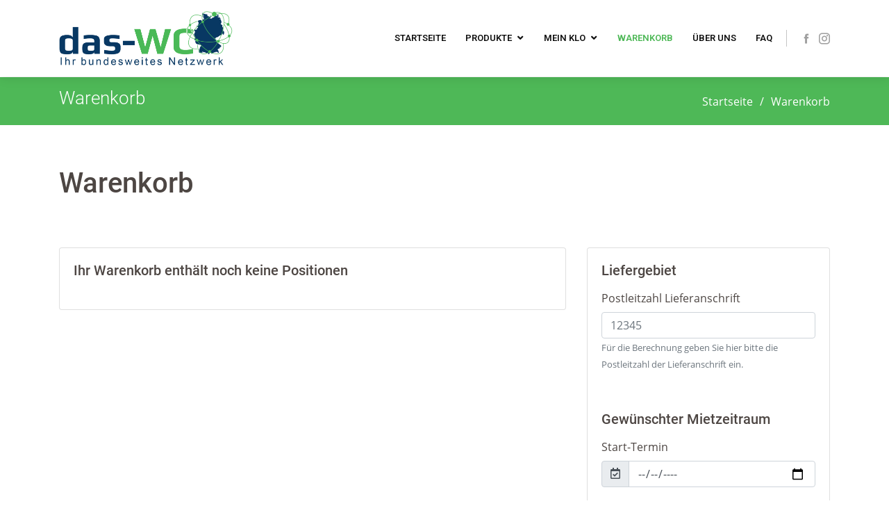

--- FILE ---
content_type: text/html; charset=utf-8
request_url: https://www.das-wc.de/shop/shoppingbag
body_size: 4269
content:
<!DOCTYPE html>
<html lang="de">

<head>
    <meta charset="utf-8">
<meta http-equiv="X-UA-Compatible" content="IE=edge">
<meta name="viewport" content="width=device-width, user-scalable=no" />
<meta content="" name="description">
<meta content="" name="keywords">
<meta name="msapplication-TileColor" content="#ffffff">
<meta name="msapplication-config" content="/assets/img/browserconfig.xml">
<meta name="theme-color" content="#ffffff">

<meta content="das-WC bietet die platzsparende und anschlussfreie Komplettlösung für die nächste Gartenparty und auch für größere Veranstaltungen" name="description">
<meta content="Miet-WC,Party Toilette,das-WC,WC Mietkabine" name="keywords">

<meta property="og:title" content="Party und WC-Mietkabinen - das-WC Ihr bundesweites Netzwerk">
<meta property="og:type" content="website">
<meta property="og:image" content="https://www.das-wc.de/assets/img/og_image.jpg">
<meta property="og:site_name" content="das-WC.de">
<meta property="og:description" content="das-WC bietet die platzsparende und anschlussfreie Komplettlösung für die nächste Gartenparty und auch für größere Veranstaltungen">
<meta property="og:image:width" content="1200">
<meta property="og:image:height" content="630">



    <title>Party & WC-Mietkabinen - das-WC Ihr bundesweites Netzwerk</title>
    <!-- Google Fonts -->
<link href="https://fonts.googleapis.com/css?family=Open+Sans:300,300i,400,400i,600,600i,700,700i|Roboto:300,300i,400,400i,500,500i,600,600i,700,700i|Poppins:300,300i,400,400i,500,500i,600,600i,700,700i" rel="stylesheet">

    <!-- Vendor CSS Files -->
<link href="/assets/vendor/bootstrap/css/bootstrap.min.css" rel="stylesheet">
<link href="/assets/vendor/icofont/icofont.min.css" rel="stylesheet">
<link href="/assets/vendor/boxicons/css/boxicons.min.css" rel="stylesheet">
<link href="/assets/vendor/animate.css/animate.min.css" rel="stylesheet">
<link href="/assets/vendor/venobox/venobox.min.css" rel="stylesheet">
<link href="/assets/vendor/owl.carousel/assets/owl.carousel.min.css" rel="stylesheet">
<link href="/assets/vendor/aos/aos.css" rel="stylesheet">
<link href="/assets/vendor/remixicon/remixicon.css" rel="stylesheet">


<link href="/assets/css/all.css" rel="stylesheet">

<!-- Template Main CSS File -->
<link href="/assets/css/style.css" rel="stylesheet">

    <!-- Favicons -->
<link href="/assets/img/favicon.png" rel="icon">
<link href="/assets/img/apple-touch-icon.png" rel="apple-touch-icon">


<link rel="apple-touch-icon" sizes="180x180" href="/assets/img/apple-touch-icon.png">
<link rel="icon" type="image/png" sizes="32x32" href="/assets/img/favicon-32x32.png">
<link rel="icon" type="image/png" sizes="16x16" href="/assets/img/favicon-16x16.png">
<link rel="manifest" href="/assets/img/site.webmanifest">
<link rel="mask-icon" href="/assets/img/safari-pinned-tab.svg" color="#4ab957">
<link rel="shortcut icon" href="/assets/img/favicon.ico">

    <!-- FontAwesome -->
<script async src="https://kit.fontawesome.com/b318fbd50b.js" crossorigin="anonymous"></script>

</head>


<body>
<header id="header" class="fixed-top">
  <div class="container d-flex align-items-center">

    <a href="/" class="logo mr-auto"><img src="/assets/img/logo.png"
          alt="das-WC Ihr bundesweites Netzwerk" class="img-fluid"></a>

    <nav class="nav-menu d-none d-lg-block">
    <ul>
        <li><a class="navigation-link" href="/">Startseite</a></li>
        <li class="drop-down"><a href="">Produkte</a>
            <ul>
                <li><a class="navigation-collapse-link" href="/produkte/party-kabine">Party-Kabine</a></li>
                <li><a class="navigation-collapse-link" href="/produkte/wc-mietkabine">WC-Mietkabine</a></li>
            </ul>
        </li>
        <li class="drop-down"><a href="/shop/myaccount">Mein Klo</a>
            <ul>
                <li><a class="navigation-collapse-link" href="/shop/myaccount">Mein Klo</a></li>
                <li><a class="navigation-collapse-link" href="/shop/edit-customer">Kundendaten</a></li>
                <li><a class="navigation-collapse-link" href="/shop/edit-billing-address">Rechnungsadresse</a></li>
                <li><a class="navigation-collapse-link" href="/shop/address-overview">Lieferadressbuch</a></li>
                <li><a class="navigation-collapse-link" href="/shop/logout">Logout</a></li>
            </ul>
        </li>
        <li><a class="navigation-link" href="/shop/shoppingbag">Warenkorb</a></li>
        <li><a class="navigation-link" href="/ueber-uns">Über uns</a></li>
        <li><a class="navigation-link" href="/faq">FAQ</a></li>
    </ul>
</nav>
<script type="module" src="/partials/js/navigation.mjs"></script>


    <div class="header-social-links">
      <a href="https://www.facebook.com/dasWCde" class="facebook"><i class="icofont-facebook"></i></a>
      <a href="https://www.instagram.com/daswc_de/" class="instagram"><i class="icofont-instagram"></i></a>
    </div>

  </div>
</header>

<main id="main">
    <section id="breadcrumbs" class="breadcrumbs">
    <div class="container">
        <div class="d-flex justify-content-between align-items-center">
            <h1 id="breadcrumbsHeadline"></h1>
            <ol>
                <li>
                    <a href="/">Startseite</a>
                </li>
                <li id="breadcrumbsTitle"></li>
            </ol>
        </div>
    </div>
</section>
<script type="module" src="/partials/js/breadcrumbs.mjs"></script>

    <section id="about-us" class="about-us">
        <div class="container" data-aos="fade-up">
            <div class="row content">
                <div class="col-lg-12">
                    <h1>Warenkorb</h1>
                    <section>
                        <div class="row">
                            <div class="col-lg-8">
                                <div class="card wish-list mb-3">
                                    <div class="card-body">
                                        <h5 class="mb-4">
                                            <span id="basket-length">0</span> Positionen
                                        </h5>
                                    </div>
                                </div>
                            </div>
                            <div class="col-lg-4">
                                <div class="card mb-3">
                                    <div class="card-body">
                                        <form id="shoppingbag-postcode-form" class="form">
                                            <h5 class="mb-3">Liefergebiet</h5>
                                            <div class="form-group">
                                                <label for="plz">Postleitzahl Lieferanschrift</label>
                                                <input type="text" class="form-control" name="plz" id="plz"
                                                       placeholder="12345" required
                                                       pattern="\d{5}" title="PLZ darf nur Zahlen enthalten"
                                                >
                                                <span class="text-muted text-sm">
                                                <small>
                                                    Für die Berechnung geben Sie hier bitte die Postleitzahl der Lieferanschrift ein.
                                                </small>
                                            </span>
                                            </div>
                                        </form>
                                    </div>
                                    <div class="card-body">
                                        <form id="shoppingbag-timings-form" class="form">
                                            <h5 class="mb-3">Gewünschter Mietzeitraum</h5>
                                            <div class="alert alert-warning small d-none" role="alert"
                                                 id="errorDate"></div>
                                            <div class="form-group">
                                                <label for="rentalStart">Start-Termin</label>
                                                <div class="input-group">
                                                    <div class="input-group-prepend">
                                                        <div class="input-group-text">
                                                            <i class="fa fa-calendar-check-o"></i>
                                                        </div>
                                                    </div>
                                                    <input id="rentalStart" name="rentalStart" type="date"
                                                           class="form-control" required>
                                                </div>
                                            </div>
                                            <div class="form-group">
                                                <label for="rentalEnd">End-Termin</label>
                                                <div class="input-group">
                                                    <div class="input-group-prepend">
                                                        <div class="input-group-text">
                                                            <i class="fa fa-calendar-times-o"></i>
                                                        </div>
                                                    </div>
                                                    <input id="rentalEnd" name="rentalEnd" type="date"
                                                           class="form-control">
                                                </div>
                                            </div>
                                        </form>

                                    </div>
                                </div>
                                <div class="card mb-3">
                                    <div class="card-body">
                                        <h5 class="mb-3">Warenkorb für <span id="rentalWeeks"></span></h5>
                                        <ul class="list-group list-group-flush">
                                            <li class="list-group-item d-flex justify-content-between align-items-center border-0 px-0 pb-0">
                                                Zwischensumme
                                                <span id="zwischensumme"></span>
                                            </li>
                                            <li class="list-group-item d-flex justify-content-between align-items-center border-0 px-0 mb-3">
                                                <div>
                                                    <strong>Gesamtsumme</strong>
                                                    <p class="mb-0"><small>inkl. 19 % USt./MwSt.</small></p>
                                                </div>
                                                <span><strong id="gesamtsumme"></strong></span>
                                            </li>
                                        </ul>
                                        <div id="warning-abo" class="d-none">
                                            <div class="alert alert-warning small" role="alert">
                                                Ohne End-Datum verlängert sich der Auftrag nach der Mindestbestellzeit
                                                automatisch.
                                                Hierfür erfolgt monatlich eine separate Rechnung.
                                            </div>
                                            <div class="form-check mt-3 mb-3">
                                                <input class="form-check-input" type="checkbox" value="abo" id="abo"
                                                       onchange="redrawShoppingBag()">
                                                <label class="form-check-label" for="abo">
                                                    <span class="text-muted">Ich bin mit der automatischen Verlängerung einverstanden.</span>
                                                </label>
                                            </div>
                                        </div>
                                        <div id="warning-age" class="d-none">
                                            <div class="alert alert-warning small" role="alert">
                                                Leider können wir mit Ihnen keinen Auftrag eingehen, da Sie das 18.
                                                Lebensjahr noch nicht erreicht haben.
                                            </div>
                                        </div>
                                        <button type="button" id="button-shoppingbag-continue"
                                                class="btn btn-success btn-block waves-effect waves-light">
                                            zur Kasse
                                        </button>
                                    </div>
                                </div>
                            </div>
                        </div>
                    </section>
                </div>
            </div>
        </div>
    </section>
</main>
<footer id="footer">
    <div class="footer-top">
        <div class="container">
            <div class="row">
                <div class="col-lg-7 col-md-6 footer-contact">
                    <h3>das-WC</h3>
                    <p>
                        Bült 54<br>
                        48619 Heek<br>
                        <br>
                        <strong>WhatsApp:</strong>&nbsp;<a href="https://wa.me/491719115282">+49 171 9115282</a><br>
                        <strong>E-Mail:</strong>&nbsp;<a href="/cdn-cgi/l/email-protection#b8d1dbd0d5cdcbcbd5d9d4f8dcd9cb95cfdb96dcdd"><span class="__cf_email__" data-cfemail="315852595c4442425c505d715550421c46521f5554">[email&#160;protected]</span></a><br>
                    </p>
                </div>
                <div class="col-lg-2 col-md-6 footer-links">
                    <h4>Unsere Bereiche</h4>
                    <ul>
                        <li>
                            <i class="bx bx-chevron-right"></i><a href="/produkte/party-kabine">Party-Kabine</a>
                        </li>
                        <li>
                            <i class="bx bx-chevron-right"></i><a href="/produkte/wc-mietkabine">WC-Mietkabine</a>
                        </li>
                        <li>
                            <i class="bx bx-chevron-right"></i><a href="/">Startseite</a>
                        </li>
                        <li>
                            <i class="bx bx-chevron-right"></i><a href="/ueber-uns">Über uns</a>
                        </li>
                    </ul>
                </div>
                <div class="col-lg-3 col-md-6 footer-links">
                    <h4>Service</h4>
                    <ul>
                        <li>
                            <i class="bx bx-chevron-right"></i><a href="/datenschutz">Datenschutz</a>
                        </li>
                        <li>
                            <i class="bx bx-chevron-right"></i><a href="/impressum">Impressum</a>
                        </li>
                    </ul>
                </div>
            </div>
        </div>
    </div>
    <div class="container d-md-flex py-4">
        <div class="mr-md-auto text-center text-md-left">
            <div class="copyright">
                &copy;&nbsp;<strong><span>das-WC Ihr bundesweites Netzwerk</span></strong>
            </div>
        </div>
        <div class="social-links text-center text-md-right pt-3 pt-md-0">
            <a href="https://www.facebook.com/dasWCde" class="facebook">
                <i class="bx bxl-facebook"></i>
            </a>
            <a href="https://www.instagram.com/daswc_de/" class="instagram">
                <i class="bx bxl-instagram"></i>
            </a>
        </div>
    </div>
</footer>

<a href="#" class="back-to-top"><i class="icofont-simple-up"></i></a>
<script data-cfasync="false" src="/cdn-cgi/scripts/5c5dd728/cloudflare-static/email-decode.min.js"></script><script>
    // Method #1: Detect IE 10 and IE 11
    function isIE() {
        // IE 10 and IE 11
        return /Trident\/|MSIE/.test(window.navigator.userAgent);
    }
    let showBrowserAlert = (function () {
        var is_IE = isIE();

        if (is_IE) {
            document.body.innerHTML = '<h1>Unsupported Browser!</h1>' +
                'This website will offer limited functionality in this browser. We only support the recent versions of major browsers like Chrome, Firefox, Safari, and Edge.';
        }
    });

    document.addEventListener('DOMContentLoaded', showBrowserAlert);
</script>

<div id="spinner" class="toast hide" role="alert" aria-live="assertive" aria-atomic="true">
    <div class="toast-header">
        <strong class="mr-auto">Bitte warten</strong>
    </div>
    <div class="toast-body">
        Daten werden übertragen...
    </div>
</div>
<div id="error" class="toast hide" role="alert" aria-live="assertive" aria-atomic="true">
    <div class="toast-header">
        <strong class="mr-auto">Fehler</strong>
    </div>
    <div class="toast-body">
        <strong>Es ist ein Fehler aufgetreten.</strong><br>
        Bitte versuchen Sie es erneut!
    </div>
</div>


<script defer src="/assets/vendor/jquery/jquery.min.js"></script>


<script defer src="/shop/js/fetch.js"></script>

<!-- Vendor JS Files -->
<script defer src="/assets/vendor/bootstrap/js/bootstrap.bundle.min.js"></script>
<script defer src="/assets/vendor/jquery.easing/jquery.easing.min.js"></script>
<script defer src="/assets/vendor/php-email-form/validate.js"></script>
<script defer src="/assets/vendor/jquery-sticky/jquery.sticky.js"></script>
<script defer src="/assets/vendor/isotope-layout/isotope.pkgd.min.js"></script>
<script defer src="/assets/vendor/venobox/venobox.min.js"></script>
<script defer src="/assets/vendor/waypoints/jquery.waypoints.min.js"></script>
<script defer src="/assets/vendor/owl.carousel/owl.carousel.min.js"></script>
<script defer src="/assets/vendor/aos/aos.js"></script>

<script>
    window.platform = 'www';
    window.portalUrl = 'htttps://kundenportal.das-wc.de/';
    window.environment = 'production';
    if (window.environment === "development") {
        console.log("Platform:", window.platform);
        console.log("PortalUrl:", window.portalUrl);
        console.log("Environment:", window.environment);
    }
</script>

<!-- Template Main JS File -->
<script defer src="/assets/js/main.js"></script>

<script defer src="/shop/js/main.mjs" type="module"></script>

</body>
</html>


--- FILE ---
content_type: text/css
request_url: https://www.das-wc.de/assets/css/style.css
body_size: 8919
content:
/* open-sans-300 - latin */
@font-face {
    font-family: 'Open Sans';
    font-style: normal;
    font-weight: 300;
    src: url('../fonts/open-sans-v18-latin-300.eot'); /* IE9 Compat Modes */
    src: local(''),
    url('../fonts/open-sans-v18-latin-300.eot?#iefix') format('embedded-opentype'), /* IE6-IE8 */ url('../fonts/open-sans-v18-latin-300.woff2') format('woff2'), /* Super Modern Browsers */ url('../fonts/open-sans-v18-latin-300.woff') format('woff'), /* Modern Browsers */ url('../fonts/open-sans-v18-latin-300.ttf') format('truetype'), /* Safari, Android, iOS */ url('../fonts/open-sans-v18-latin-300.svg#OpenSans') format('svg'); /* Legacy iOS */
}

/* open-sans-300italic - latin */
@font-face {
    font-family: 'Open Sans';
    font-style: italic;
    font-weight: 300;
    src: url('../fonts/open-sans-v18-latin-300italic.eot'); /* IE9 Compat Modes */
    src: local(''),
    url('../fonts/open-sans-v18-latin-300italic.eot?#iefix') format('embedded-opentype'), /* IE6-IE8 */ url('../fonts/open-sans-v18-latin-300italic.woff2') format('woff2'), /* Super Modern Browsers */ url('../fonts/open-sans-v18-latin-300italic.woff') format('woff'), /* Modern Browsers */ url('../fonts/open-sans-v18-latin-300italic.ttf') format('truetype'), /* Safari, Android, iOS */ url('../fonts/open-sans-v18-latin-300italic.svg#OpenSans') format('svg'); /* Legacy iOS */
}

/* open-sans-regular - latin */
@font-face {
    font-family: 'Open Sans';
    font-style: normal;
    font-weight: 400;
    src: url('../fonts/open-sans-v18-latin-regular.eot'); /* IE9 Compat Modes */
    src: local(''),
    url('../fonts/open-sans-v18-latin-regular.eot?#iefix') format('embedded-opentype'), /* IE6-IE8 */ url('../fonts/open-sans-v18-latin-regular.woff2') format('woff2'), /* Super Modern Browsers */ url('../fonts/open-sans-v18-latin-regular.woff') format('woff'), /* Modern Browsers */ url('../fonts/open-sans-v18-latin-regular.ttf') format('truetype'), /* Safari, Android, iOS */ url('../fonts/open-sans-v18-latin-regular.svg#OpenSans') format('svg'); /* Legacy iOS */
}

/* open-sans-italic - latin */
@font-face {
    font-family: 'Open Sans';
    font-style: italic;
    font-weight: 400;
    src: url('../fonts/open-sans-v18-latin-italic.eot'); /* IE9 Compat Modes */
    src: local(''),
    url('../fonts/open-sans-v18-latin-italic.eot?#iefix') format('embedded-opentype'), /* IE6-IE8 */ url('../fonts/open-sans-v18-latin-italic.woff2') format('woff2'), /* Super Modern Browsers */ url('../fonts/open-sans-v18-latin-italic.woff') format('woff'), /* Modern Browsers */ url('../fonts/open-sans-v18-latin-italic.ttf') format('truetype'), /* Safari, Android, iOS */ url('../fonts/open-sans-v18-latin-italic.svg#OpenSans') format('svg'); /* Legacy iOS */
}

/* open-sans-600 - latin */
@font-face {
    font-family: 'Open Sans';
    font-style: normal;
    font-weight: 600;
    src: url('../fonts/open-sans-v18-latin-600.eot'); /* IE9 Compat Modes */
    src: local(''),
    url('../fonts/open-sans-v18-latin-600.eot?#iefix') format('embedded-opentype'), /* IE6-IE8 */ url('../fonts/open-sans-v18-latin-600.woff2') format('woff2'), /* Super Modern Browsers */ url('../fonts/open-sans-v18-latin-600.woff') format('woff'), /* Modern Browsers */ url('../fonts/open-sans-v18-latin-600.ttf') format('truetype'), /* Safari, Android, iOS */ url('../fonts/open-sans-v18-latin-600.svg#OpenSans') format('svg'); /* Legacy iOS */
}

/* open-sans-600italic - latin */
@font-face {
    font-family: 'Open Sans';
    font-style: italic;
    font-weight: 600;
    src: url('../fonts/open-sans-v18-latin-600italic.eot'); /* IE9 Compat Modes */
    src: local(''),
    url('../fonts/open-sans-v18-latin-600italic.eot?#iefix') format('embedded-opentype'), /* IE6-IE8 */ url('../fonts/open-sans-v18-latin-600italic.woff2') format('woff2'), /* Super Modern Browsers */ url('../fonts/open-sans-v18-latin-600italic.woff') format('woff'), /* Modern Browsers */ url('../fonts/open-sans-v18-latin-600italic.ttf') format('truetype'), /* Safari, Android, iOS */ url('../fonts/open-sans-v18-latin-600italic.svg#OpenSans') format('svg'); /* Legacy iOS */
}

/* open-sans-700 - latin */
@font-face {
    font-family: 'Open Sans';
    font-style: normal;
    font-weight: 700;
    src: url('../fonts/open-sans-v18-latin-700.eot'); /* IE9 Compat Modes */
    src: local(''),
    url('../fonts/open-sans-v18-latin-700.eot?#iefix') format('embedded-opentype'), /* IE6-IE8 */ url('../fonts/open-sans-v18-latin-700.woff2') format('woff2'), /* Super Modern Browsers */ url('../fonts/open-sans-v18-latin-700.woff') format('woff'), /* Modern Browsers */ url('../fonts/open-sans-v18-latin-700.ttf') format('truetype'), /* Safari, Android, iOS */ url('../fonts/open-sans-v18-latin-700.svg#OpenSans') format('svg'); /* Legacy iOS */
}

/* open-sans-700italic - latin */
@font-face {
    font-family: 'Open Sans';
    font-style: italic;
    font-weight: 700;
    src: url('../fonts/open-sans-v18-latin-700italic.eot'); /* IE9 Compat Modes */
    src: local(''),
    url('../fonts/open-sans-v18-latin-700italic.eot?#iefix') format('embedded-opentype'), /* IE6-IE8 */ url('../fonts/open-sans-v18-latin-700italic.woff2') format('woff2'), /* Super Modern Browsers */ url('../fonts/open-sans-v18-latin-700italic.woff') format('woff'), /* Modern Browsers */ url('../fonts/open-sans-v18-latin-700italic.ttf') format('truetype'), /* Safari, Android, iOS */ url('../fonts/open-sans-v18-latin-700italic.svg#OpenSans') format('svg'); /* Legacy iOS */
}

/* poppins-300 - latin */
@font-face {
    font-family: 'Poppins';
    font-style: normal;
    font-weight: 300;
    src: url('../fonts/poppins-v15-latin-300.eot'); /* IE9 Compat Modes */
    src: local(''),
    url('../fonts/poppins-v15-latin-300.eot?#iefix') format('embedded-opentype'), /* IE6-IE8 */ url('../fonts/poppins-v15-latin-300.woff2') format('woff2'), /* Super Modern Browsers */ url('../fonts/poppins-v15-latin-300.woff') format('woff'), /* Modern Browsers */ url('../fonts/poppins-v15-latin-300.ttf') format('truetype'), /* Safari, Android, iOS */ url('../fonts/poppins-v15-latin-300.svg#Poppins') format('svg'); /* Legacy iOS */
}

/* poppins-300italic - latin */
@font-face {
    font-family: 'Poppins';
    font-style: italic;
    font-weight: 300;
    src: url('../fonts/poppins-v15-latin-300italic.eot'); /* IE9 Compat Modes */
    src: local(''),
    url('../fonts/poppins-v15-latin-300italic.eot?#iefix') format('embedded-opentype'), /* IE6-IE8 */ url('../fonts/poppins-v15-latin-300italic.woff2') format('woff2'), /* Super Modern Browsers */ url('../fonts/poppins-v15-latin-300italic.woff') format('woff'), /* Modern Browsers */ url('../fonts/poppins-v15-latin-300italic.ttf') format('truetype'), /* Safari, Android, iOS */ url('../fonts/poppins-v15-latin-300italic.svg#Poppins') format('svg'); /* Legacy iOS */
}

/* poppins-regular - latin */
@font-face {
    font-family: 'Poppins';
    font-style: normal;
    font-weight: 400;
    src: url('../fonts/poppins-v15-latin-regular.eot'); /* IE9 Compat Modes */
    src: local(''),
    url('../fonts/poppins-v15-latin-regular.eot?#iefix') format('embedded-opentype'), /* IE6-IE8 */ url('../fonts/poppins-v15-latin-regular.woff2') format('woff2'), /* Super Modern Browsers */ url('../fonts/poppins-v15-latin-regular.woff') format('woff'), /* Modern Browsers */ url('../fonts/poppins-v15-latin-regular.ttf') format('truetype'), /* Safari, Android, iOS */ url('../fonts/poppins-v15-latin-regular.svg#Poppins') format('svg'); /* Legacy iOS */
}

/* poppins-italic - latin */
@font-face {
    font-family: 'Poppins';
    font-style: italic;
    font-weight: 400;
    src: url('../fonts/poppins-v15-latin-italic.eot'); /* IE9 Compat Modes */
    src: local(''),
    url('../fonts/poppins-v15-latin-italic.eot?#iefix') format('embedded-opentype'), /* IE6-IE8 */ url('../fonts/poppins-v15-latin-italic.woff2') format('woff2'), /* Super Modern Browsers */ url('../fonts/poppins-v15-latin-italic.woff') format('woff'), /* Modern Browsers */ url('../fonts/poppins-v15-latin-italic.ttf') format('truetype'), /* Safari, Android, iOS */ url('../fonts/poppins-v15-latin-italic.svg#Poppins') format('svg'); /* Legacy iOS */
}

/* poppins-500 - latin */
@font-face {
    font-family: 'Poppins';
    font-style: normal;
    font-weight: 500;
    src: url('../fonts/poppins-v15-latin-500.eot'); /* IE9 Compat Modes */
    src: local(''),
    url('../fonts/poppins-v15-latin-500.eot?#iefix') format('embedded-opentype'), /* IE6-IE8 */ url('../fonts/poppins-v15-latin-500.woff2') format('woff2'), /* Super Modern Browsers */ url('../fonts/poppins-v15-latin-500.woff') format('woff'), /* Modern Browsers */ url('../fonts/poppins-v15-latin-500.ttf') format('truetype'), /* Safari, Android, iOS */ url('../fonts/poppins-v15-latin-500.svg#Poppins') format('svg'); /* Legacy iOS */
}

/* poppins-500italic - latin */
@font-face {
    font-family: 'Poppins';
    font-style: italic;
    font-weight: 500;
    src: url('../fonts/poppins-v15-latin-500italic.eot'); /* IE9 Compat Modes */
    src: local(''),
    url('../fonts/poppins-v15-latin-500italic.eot?#iefix') format('embedded-opentype'), /* IE6-IE8 */ url('../fonts/poppins-v15-latin-500italic.woff2') format('woff2'), /* Super Modern Browsers */ url('../fonts/poppins-v15-latin-500italic.woff') format('woff'), /* Modern Browsers */ url('../fonts/poppins-v15-latin-500italic.ttf') format('truetype'), /* Safari, Android, iOS */ url('../fonts/poppins-v15-latin-500italic.svg#Poppins') format('svg'); /* Legacy iOS */
}

/* poppins-600 - latin */
@font-face {
    font-family: 'Poppins';
    font-style: normal;
    font-weight: 600;
    src: url('../fonts/poppins-v15-latin-600.eot'); /* IE9 Compat Modes */
    src: local(''),
    url('../fonts/poppins-v15-latin-600.eot?#iefix') format('embedded-opentype'), /* IE6-IE8 */ url('../fonts/poppins-v15-latin-600.woff2') format('woff2'), /* Super Modern Browsers */ url('../fonts/poppins-v15-latin-600.woff') format('woff'), /* Modern Browsers */ url('../fonts/poppins-v15-latin-600.ttf') format('truetype'), /* Safari, Android, iOS */ url('../fonts/poppins-v15-latin-600.svg#Poppins') format('svg'); /* Legacy iOS */
}

/* poppins-600italic - latin */
@font-face {
    font-family: 'Poppins';
    font-style: italic;
    font-weight: 600;
    src: url('../fonts/poppins-v15-latin-600italic.eot'); /* IE9 Compat Modes */
    src: local(''),
    url('../fonts/poppins-v15-latin-600italic.eot?#iefix') format('embedded-opentype'), /* IE6-IE8 */ url('../fonts/poppins-v15-latin-600italic.woff2') format('woff2'), /* Super Modern Browsers */ url('../fonts/poppins-v15-latin-600italic.woff') format('woff'), /* Modern Browsers */ url('../fonts/poppins-v15-latin-600italic.ttf') format('truetype'), /* Safari, Android, iOS */ url('../fonts/poppins-v15-latin-600italic.svg#Poppins') format('svg'); /* Legacy iOS */
}

/* poppins-700 - latin */
@font-face {
    font-family: 'Poppins';
    font-style: normal;
    font-weight: 700;
    src: url('../fonts/poppins-v15-latin-700.eot'); /* IE9 Compat Modes */
    src: local(''),
    url('../fonts/poppins-v15-latin-700.eot?#iefix') format('embedded-opentype'), /* IE6-IE8 */ url('../fonts/poppins-v15-latin-700.woff2') format('woff2'), /* Super Modern Browsers */ url('../fonts/poppins-v15-latin-700.woff') format('woff'), /* Modern Browsers */ url('../fonts/poppins-v15-latin-700.ttf') format('truetype'), /* Safari, Android, iOS */ url('../fonts/poppins-v15-latin-700.svg#Poppins') format('svg'); /* Legacy iOS */
}

/* poppins-700italic - latin */
@font-face {
    font-family: 'Poppins';
    font-style: italic;
    font-weight: 700;
    src: url('../fonts/poppins-v15-latin-700italic.eot'); /* IE9 Compat Modes */
    src: local(''),
    url('../fonts/poppins-v15-latin-700italic.eot?#iefix') format('embedded-opentype'), /* IE6-IE8 */ url('../fonts/poppins-v15-latin-700italic.woff2') format('woff2'), /* Super Modern Browsers */ url('../fonts/poppins-v15-latin-700italic.woff') format('woff'), /* Modern Browsers */ url('../fonts/poppins-v15-latin-700italic.ttf') format('truetype'), /* Safari, Android, iOS */ url('../fonts/poppins-v15-latin-700italic.svg#Poppins') format('svg'); /* Legacy iOS */
}

/* roboto-300 - latin */
@font-face {
    font-family: 'Roboto';
    font-style: normal;
    font-weight: 300;
    src: url('../fonts/roboto-v20-latin-300.eot'); /* IE9 Compat Modes */
    src: local(''),
    url('../fonts/roboto-v20-latin-300.eot?#iefix') format('embedded-opentype'), /* IE6-IE8 */ url('../fonts/roboto-v20-latin-300.woff2') format('woff2'), /* Super Modern Browsers */ url('../fonts/roboto-v20-latin-300.woff') format('woff'), /* Modern Browsers */ url('../fonts/roboto-v20-latin-300.ttf') format('truetype'), /* Safari, Android, iOS */ url('../fonts/roboto-v20-latin-300.svg#Roboto') format('svg'); /* Legacy iOS */
}

/* roboto-300italic - latin */
@font-face {
    font-family: 'Roboto';
    font-style: italic;
    font-weight: 300;
    src: url('../fonts/roboto-v20-latin-300italic.eot'); /* IE9 Compat Modes */
    src: local(''),
    url('../fonts/roboto-v20-latin-300italic.eot?#iefix') format('embedded-opentype'), /* IE6-IE8 */ url('../fonts/roboto-v20-latin-300italic.woff2') format('woff2'), /* Super Modern Browsers */ url('../fonts/roboto-v20-latin-300italic.woff') format('woff'), /* Modern Browsers */ url('../fonts/roboto-v20-latin-300italic.ttf') format('truetype'), /* Safari, Android, iOS */ url('../fonts/roboto-v20-latin-300italic.svg#Roboto') format('svg'); /* Legacy iOS */
}

/* roboto-regular - latin */
@font-face {
    font-family: 'Roboto';
    font-style: normal;
    font-weight: 400;
    src: url('../fonts/roboto-v20-latin-regular.eot'); /* IE9 Compat Modes */
    src: local(''),
    url('../fonts/roboto-v20-latin-regular.eot?#iefix') format('embedded-opentype'), /* IE6-IE8 */ url('../fonts/roboto-v20-latin-regular.woff2') format('woff2'), /* Super Modern Browsers */ url('../fonts/roboto-v20-latin-regular.woff') format('woff'), /* Modern Browsers */ url('../fonts/roboto-v20-latin-regular.ttf') format('truetype'), /* Safari, Android, iOS */ url('../fonts/roboto-v20-latin-regular.svg#Roboto') format('svg'); /* Legacy iOS */
}

/* roboto-italic - latin */
@font-face {
    font-family: 'Roboto';
    font-style: italic;
    font-weight: 400;
    src: url('../fonts/roboto-v20-latin-italic.eot'); /* IE9 Compat Modes */
    src: local(''),
    url('../fonts/roboto-v20-latin-italic.eot?#iefix') format('embedded-opentype'), /* IE6-IE8 */ url('../fonts/roboto-v20-latin-italic.woff2') format('woff2'), /* Super Modern Browsers */ url('../fonts/roboto-v20-latin-italic.woff') format('woff'), /* Modern Browsers */ url('../fonts/roboto-v20-latin-italic.ttf') format('truetype'), /* Safari, Android, iOS */ url('../fonts/roboto-v20-latin-italic.svg#Roboto') format('svg'); /* Legacy iOS */
}

/* roboto-500 - latin */
@font-face {
    font-family: 'Roboto';
    font-style: normal;
    font-weight: 500;
    src: url('../fonts/roboto-v20-latin-500.eot'); /* IE9 Compat Modes */
    src: local(''),
    url('../fonts/roboto-v20-latin-500.eot?#iefix') format('embedded-opentype'), /* IE6-IE8 */ url('../fonts/roboto-v20-latin-500.woff2') format('woff2'), /* Super Modern Browsers */ url('../fonts/roboto-v20-latin-500.woff') format('woff'), /* Modern Browsers */ url('../fonts/roboto-v20-latin-500.ttf') format('truetype'), /* Safari, Android, iOS */ url('../fonts/roboto-v20-latin-500.svg#Roboto') format('svg'); /* Legacy iOS */
}

/* roboto-500italic - latin */
@font-face {
    font-family: 'Roboto';
    font-style: italic;
    font-weight: 500;
    src: url('../fonts/roboto-v20-latin-500italic.eot'); /* IE9 Compat Modes */
    src: local(''),
    url('../fonts/roboto-v20-latin-500italic.eot?#iefix') format('embedded-opentype'), /* IE6-IE8 */ url('../fonts/roboto-v20-latin-500italic.woff2') format('woff2'), /* Super Modern Browsers */ url('../fonts/roboto-v20-latin-500italic.woff') format('woff'), /* Modern Browsers */ url('../fonts/roboto-v20-latin-500italic.ttf') format('truetype'), /* Safari, Android, iOS */ url('../fonts/roboto-v20-latin-500italic.svg#Roboto') format('svg'); /* Legacy iOS */
}

/* roboto-700 - latin */
@font-face {
    font-family: 'Roboto';
    font-style: normal;
    font-weight: 700;
    src: url('../fonts/roboto-v20-latin-700.eot'); /* IE9 Compat Modes */
    src: local(''),
    url('../fonts/roboto-v20-latin-700.eot?#iefix') format('embedded-opentype'), /* IE6-IE8 */ url('../fonts/roboto-v20-latin-700.woff2') format('woff2'), /* Super Modern Browsers */ url('../fonts/roboto-v20-latin-700.woff') format('woff'), /* Modern Browsers */ url('../fonts/roboto-v20-latin-700.ttf') format('truetype'), /* Safari, Android, iOS */ url('../fonts/roboto-v20-latin-700.svg#Roboto') format('svg'); /* Legacy iOS */
}

/* roboto-700italic - latin */
@font-face {
    font-family: 'Roboto';
    font-style: italic;
    font-weight: 700;
    src: url('../fonts/roboto-v20-latin-700italic.eot'); /* IE9 Compat Modes */
    src: local(''),
    url('../fonts/roboto-v20-latin-700italic.eot?#iefix') format('embedded-opentype'), /* IE6-IE8 */ url('../fonts/roboto-v20-latin-700italic.woff2') format('woff2'), /* Super Modern Browsers */ url('../fonts/roboto-v20-latin-700italic.woff') format('woff'), /* Modern Browsers */ url('../fonts/roboto-v20-latin-700italic.ttf') format('truetype'), /* Safari, Android, iOS */ url('../fonts/roboto-v20-latin-700italic.svg#Roboto') format('svg'); /* Legacy iOS */
}

/**
* Template Name: Company - v2.0.1
* Template URL: https://bootstrapmade.com/company-free-html-bootstrap-template/
* Author: BootstrapMade.com
* License: https://bootstrapmade.com/license/
*/

/*--------------------------------------------------------------
# General
--------------------------------------------------------------*/
body {
    font-family: "Open Sans", sans-serif;
    color: #4d4643;
}

a {
    color: #4eb857;
}

a:hover {
    color: #2ae149;
    text-decoration: none;
}

h1, h2, h3, h4, h5, h6 {
    font-family: "Roboto", sans-serif;
}

/*--------------------------------------------------------------
# Back to top button
--------------------------------------------------------------*/
.back-to-top {
    position: fixed;
    display: none;
    width: 40px;
    height: 40px;
    border-radius: 3px;
    right: 15px;
    bottom: 15px;
    background: #4eb857;
    color: #fff;
    transition: display 0.5s ease-in-out;
    z-index: 99999;
}

.back-to-top i {
    font-size: 24px;
    position: absolute;
    top: 8px;
    left: 8px;
}

.back-to-top:hover {
    color: #fff;
    background: #2ae149;
    transition: 0.3s ease-in-out;
}

/*--------------------------------------------------------------
# Disable AOS delay on mobile
--------------------------------------------------------------*/
@media screen and (max-width: 768px) {
    [data-aos-delay] {
        transition-delay: 0 !important;
    }
}

/*--------------------------------------------------------------
# Header
--------------------------------------------------------------*/
#header {
    background: #fff;
    transition: all 0.5s;
    z-index: 997;
    padding: 15px 0;
    box-shadow: 0px 2px 15px rgba(0, 0, 0, 0.1);
}

#header .logo {
    font-size: 28px;
    margin: 0;
    padding: 0;
    line-height: 1;
    font-weight: 700;
    letter-spacing: 0.5px;
    text-transform: uppercase;
}

#header .logo a {
    color: #111;
}

#header .logo a span {
    color: #4eb857;
}

#header .logo img {
    max-height: 80px;
}

/*--------------------------------------------------------------
# Navigation Menu
--------------------------------------------------------------*/
/* Desktop Navigation */
.nav-menu ul {
    margin: 0;
    padding: 0;
    list-style: none;
}

.nav-menu > ul {
    display: flex;
}

.nav-menu > ul > li {
    position: relative;
    white-space: nowrap;
    padding: 10px 0 10px 28px;
}

.nav-menu a {
    display: block;
    position: relative;
    color: #111;
    transition: 0.3s;
    font-size: 13px;
    text-transform: uppercase;
    font-weight: 600;
    font-family: "Roboto", sans-serif;
}

.nav-menu a:hover, .nav-menu .active > a, .nav-menu li:hover > a {
    color: #4eb857;
}

.nav-menu .drop-down ul {
    display: block;
    position: absolute;
    left: 15px;
    top: calc(100% + 30px);
    z-index: 99;
    opacity: 0;
    visibility: hidden;
    padding: 10px 0;
    background: #fff;
    box-shadow: 0px 0px 30px rgba(127, 137, 161, 0.25);
    transition: 0.3s;
    border-top: 2px solid #4eb857;
}

.nav-menu .drop-down:hover > ul {
    opacity: 1;
    top: 100%;
    visibility: visible;
}

.nav-menu .drop-down li {
    min-width: 180px;
    position: relative;
}

.nav-menu .drop-down ul a {
    padding: 10px 20px;
    font-size: 14px;
    font-weight: 500;
    text-transform: none;
    color: #111;
}

.nav-menu .drop-down ul a:hover, .nav-menu .drop-down ul .active > a, .nav-menu .drop-down ul li:hover > a {
    color: #4eb857;
}

.nav-menu .drop-down > a:after {
    content: "\ea99";
    font-family: IcoFont;
    padding-left: 5px;
}

.nav-menu .drop-down .drop-down ul {
    top: 0;
    left: calc(100% - 30px);
}

.nav-menu .drop-down .drop-down:hover > ul {
    opacity: 1;
    top: 0;
    left: 100%;
}

.nav-menu .drop-down .drop-down > a {
    padding-right: 35px;
}

.nav-menu .drop-down .drop-down > a:after {
    content: "\eaa0";
    font-family: IcoFont;
    position: absolute;
    right: 15px;
}

@media (max-width: 1366px) {
    .nav-menu .drop-down .drop-down ul {
        left: -90%;
    }

    .nav-menu .drop-down .drop-down:hover > ul {
        left: -100%;
    }

    .nav-menu .drop-down .drop-down > a:after {
        content: "\ea9d";
    }
}

/* Mobile Navigation */
.mobile-nav-toggle {
    position: fixed;
    right: 15px;
    top: 15px;
    z-index: 9998;
    border: 0;
    background: none;
    font-size: 24px;
    transition: all 0.4s;
    outline: none !important;
    line-height: 1;
    cursor: pointer;
    text-align: right;
}

.mobile-nav-toggle i {
    color: #4eb857;
}

.mobile-nav {
    position: fixed;
    top: 55px;
    right: 15px;
    bottom: 15px;
    left: 15px;
    z-index: 9999;
    overflow-y: auto;
    background: #fff;
    transition: ease-in-out 0.2s;
    opacity: 0;
    visibility: hidden;
    border-radius: 10px;
    padding: 10px 0;
}

.mobile-nav * {
    margin: 0;
    padding: 0;
    list-style: none;
}

.mobile-nav a {
    display: block;
    position: relative;
    color: #111;
    padding: 10px 20px;
    font-weight: 500;
    outline: none;
}

.mobile-nav a:hover, .mobile-nav .active > a, .mobile-nav li:hover > a {
    color: #4eb857;
    text-decoration: none;
}

.mobile-nav .drop-down > a:after {
    content: "\ea99";
    font-family: IcoFont;
    padding-left: 10px;
    position: absolute;
    right: 15px;
}

.mobile-nav .active.drop-down > a:after {
    content: "\eaa1";
}

.mobile-nav .drop-down > a {
    padding-right: 35px;
}

.mobile-nav .drop-down ul {
    display: none;
    overflow: hidden;
}

.mobile-nav .drop-down li {
    padding-left: 20px;
}

.mobile-nav-overly {
    width: 100%;
    height: 100%;
    z-index: 9997;
    top: 0;
    left: 0;
    position: fixed;
    background: rgba(0, 0, 0, 0.6);
    overflow: hidden;
    display: none;
    transition: ease-in-out 0.2s;
}

.mobile-nav-active {
    overflow: hidden;
}

.mobile-nav-active .mobile-nav {
    opacity: 1;
    visibility: visible;
}

.mobile-nav-active .mobile-nav-toggle i {
    color: #fff;
}

/*--------------------------------------------------------------
# Header Social Links
--------------------------------------------------------------*/
.header-social-links {
    padding-left: 14px;
    margin-left: 20px;
    border-left: 1px solid #c4c4c4;
}

.header-social-links a {
    color: #a0a0a0;
    padding-left: 6px;
    display: inline-block;
    line-height: 1px;
    transition: 0.3s;
}

.header-social-links a:hover {
    color: #4eb857;
}

@media (max-width: 768px) {
    .header-social-links {
        padding: 0 48px 0 0;
        border-left: 0;
    }
}

/*--------------------------------------------------------------
# Hero Section
--------------------------------------------------------------*/
#hero {
    width: 100%;
    height: 100vh;
    background-color: rgba(0, 0, 0, 0.8);
    overflow: hidden;
    position: relative;
}

#hero .carousel, #hero .carousel-inner, #hero .carousel-item, #hero .carousel-item::before {
    background-size: cover;
    background-position: center;
    background-repeat: no-repeat;
    position: absolute;
    top: 0;
    right: 0;
    left: 0;
    bottom: 0;
}

#hero .carousel-container {
    display: flex;
    align-items: flex-end;
    justify-content: center;
    position: absolute;
    bottom: 60px;
    top: 70px;
    left: 55px;
    right: 55px;
}

#hero .carousel-content {
    background: rgba(4, 4, 4, 0.7);
    padding: 20px;
    color: #fff;
    -webkit-animation-duration: .5s;
    animation-duration: .5s;
    border-top: 5px solid #4eb857;
}

#hero .carousel-content h2 {
    color: #fff;
    margin-bottom: 20px;
    font-size: 28px;
    font-weight: 700;
}

#hero .btn-get-started {
    font-family: "Roboto", sans-serif;
    font-weight: 500;
    font-size: 14px;
    letter-spacing: 1px;
    display: inline-block;
    padding: 12px 32px;
    border-radius: 4px;
    transition: 0.5s;
    line-height: 1;
    margin: 10px;
    color: #fff;
    -webkit-animation-delay: 0.8s;
    animation-delay: 0.8s;
    background: #4eb857;
    color: #fff;
    text-decoration: none;
}

#hero .btn-get-started:hover {
    background: #4eb857;
    color: #fff;
    text-decoration: none;
}

#hero .carousel-inner .carousel-item {
    transition-property: opacity;
    background-position: center top;
}

#hero .carousel-inner .carousel-item,
#hero .carousel-inner .active.carousel-item-left,
#hero .carousel-inner .active.carousel-item-right {
    opacity: 0;
}

#hero .carousel-inner .active,
#hero .carousel-inner .carousel-item-next.carousel-item-left,
#hero .carousel-inner .carousel-item-prev.carousel-item-right {
    opacity: 1;
    transition: 0.5s;
}

#hero .carousel-inner .carousel-item-next,
#hero .carousel-inner .carousel-item-prev,
#hero .carousel-inner .active.carousel-item-left,
#hero .carousel-inner .active.carousel-item-right {
    left: 0;
    transform: translate3d(0, 0, 0);
}

#hero .carousel-control-prev, #hero .carousel-control-next {
    width: 10%;
    opacity: 1;
}

#hero .carousel-control-next-icon, #hero .carousel-control-prev-icon {
    background: none;
    font-size: 36px;
    line-height: 1;
    width: auto;
    height: auto;
    background: rgba(255, 255, 255, 0.2);
    border-radius: 50px;
    padding: 10px;
    transition: 0.3s;
    color: rgba(255, 255, 255, 0.5);
}

#hero .carousel-control-next-icon:hover, #hero .carousel-control-prev-icon:hover {
    background: rgba(255, 255, 255, 0.3);
    color: rgba(255, 255, 255, 0.8);
}

#hero .carousel-indicators li {
    cursor: pointer;
    background: #fff;
    overflow: hidden;
    border: 0;
    width: 12px;
    height: 12px;
    border-radius: 50px;
    opacity: .6;
    transition: 0.3s;
}

#hero .carousel-indicators li.active {
    opacity: 1;
    background: #4eb857;
}

@media (min-width: 1024px) {
    #hero .carousel-content {
        width: 60%;
    }

    #hero .carousel-control-prev, #hero .carousel-control-next {
        width: 5%;
    }
}

@media (max-width: 992px) {
    #hero .carousel-container {
        top: 58px;
    }

    #hero .carousel-content h2 {
        margin-bottom: 15px;
        font-size: 22px;
    }

    #hero .carousel-content p {
        font-size: 15px;
    }
}

@media (max-height: 500px) {
    #hero {
        height: 120vh;
    }
}

/*--------------------------------------------------------------
# Sections General
--------------------------------------------------------------*/
section {
    padding: 60px 0;
    overflow: hidden;
}

.section-bg {
    background-color: #f7f7f7;
}

.section-title {
    text-align: center;
    padding-bottom: 30px;
}

.section-title h2 {
    font-size: 32px;
    font-weight: bold;
    text-transform: uppercase;
    margin-bottom: 20px;
    padding-bottom: 20px;
    position: relative;
}

.section-title h2::after {
    content: '';
    position: absolute;
    display: block;
    width: 50px;
    height: 3px;
    background: #4eb857;
    bottom: 0;
    left: calc(50% - 25px);
}

.section-title p {
    margin-bottom: 0;
}

/*--------------------------------------------------------------
# Breadcrumbs
--------------------------------------------------------------*/
.breadcrumbs {
    padding: 15px 0;
    background: #4eb857;
    min-height: 40px;
    margin-top: 111px;
}

.breadcrumbs h1 {
    font-size: 26px;
    font-weight: 300;
    color: #fff;
}

.breadcrumbs ol {
    display: flex;
    flex-wrap: wrap;
    list-style: none;
    padding: 0;
    margin: 0;
    color: #fff;
}

.breadcrumbs ol a {
    color: #fff;
}

.breadcrumbs ol li + li {
    padding-left: 10px;
}

.breadcrumbs ol li + li::before {
    display: inline-block;
    padding-right: 10px;
    color: #fff;
    content: "/";
}

@media (max-width: 991px) {
    .breadcrumbs {
        margin-top: 58px;
    }

    .breadcrumbs .d-flex {
        display: block !important;
    }

    .breadcrumbs ol {
        display: block;
    }

    .breadcrumbs ol li {
        display: inline-block;
    }
}

/*--------------------------------------------------------------
# Services
--------------------------------------------------------------*/
.services .icon-box {
    text-align: center;
    padding: 70px 20px 80px 20px;
    transition: all ease-in-out 0.3s;
    background: #fff;
}

.services .icon-box .icon {
    margin: 0 auto;
    width: 100px;
    height: 100px;
    display: flex;
    align-items: center;
    justify-content: center;
    transition: ease-in-out 0.3s;
    position: relative;

}

.services .icon-box .icon i {
    font-size: 36px;
    transition: 0.5s;
    position: relative;
    color: #fff;
}

.services .iconbox-orange .icon i {
    font-size: 36px;
    transition: 0.5s;
    position: relative;
    color: #333;
}

.services .icon-box .icon svg {
    position: absolute;
    top: 0;
    left: 0;
}

.services .icon-box .icon svg path {
    transition: 0.5s;
    fill: #f5f5f5;
}

.services .icon-box h4 {
    font-weight: 600;
    margin: 10px 0 15px 0;
    font-size: 22px;
}

.services .icon-box h4 a {
    color: #111;
    transition: ease-in-out 0.3s;
}

.services .icon-box p,
.services .icon-box ul li {
    line-height: 24px;
    font-size: 14px;
    margin-bottom: 0;
}

.services .icon-box:hover {
    border-color: #fff;
    box-shadow: 0px 0 35px 0 rgba(0, 0, 0, 0.08);
}

.services .iconbox-blue i {
    color: #47aeff;
}

.services .iconbox-blue:hover .icon i {
    color: #fff;
}

.services .iconbox-blue:hover .icon path {
    fill: #47aeff;
}

.services .iconbox-orange {
    background-color: #4eb857;
    color: #fff;
}

.services .iconbox-orange h4 a {
    color: #fff;
}

.services .iconbox-orange i {
    color: #ffa76e;
}

.services .iconbox-orange:hover .icon i {
    color: #fff;
}

.services .iconbox-orange:hover .icon path {
    fill: #ffa76e;
}

.services .iconbox-pink i {
    color: #e80368;
}

.services .iconbox-pink:hover .icon i {
    color: #fff;
}

.services .iconbox-pink:hover .icon path {
    fill: #e80368;
}

.services .iconbox-yellow i {
    color: #ffbb2c;
}

.services .iconbox-yellow:hover .icon i {
    color: #fff;
}

.services .iconbox-yellow:hover .icon path {
    fill: #ffbb2c;
}

.services .iconbox-red i {
    color: #ff5828;
}

.services .iconbox-red:hover .icon i {
    color: #fff;
}

.services .iconbox-red:hover .icon path {
    fill: #ff5828;
}

.services .iconbox-teal i {
    color: #11dbcf;
}

.services .iconbox-teal:hover .icon i {
    color: #fff;
}

.services .iconbox-teal:hover .icon path {
    fill: #11dbcf;
}

/*--------------------------------------------------------------
# Portfolio
--------------------------------------------------------------*/
.portfolio #portfolio-flters {
    padding: 0;
    margin: 0 auto 50px auto;
    list-style: none;
    text-align: center;
}

.portfolio #portfolio-flters li {
    cursor: pointer;
    display: inline-block;
    padding: 8px 20px 10px 20px;
    font-size: 14px;
    font-weight: 400;
    line-height: 1;
    text-transform: uppercase;
    color: #4d4643;
    transition: all 0.3s;
    border-radius: 4px;
}

.portfolio #portfolio-flters li:hover, .portfolio #portfolio-flters li.filter-active {
    color: #fff;
    background: #4eb857;
}

.portfolio #portfolio-flters li:last-child {
    margin-right: 0;
}

.portfolio .portfolio-item {
    margin-bottom: 30px;
}

.portfolio .portfolio-item .portfolio-info {
    opacity: 0;
    position: absolute;
    left: 30px;
    right: 30px;
    bottom: 0;
    z-index: 3;
    transition: all ease-in-out 0.3s;
    background: rgba(255, 255, 255, 0.9);
    padding: 15px;
}

.portfolio .portfolio-item .portfolio-info h4 {
    font-size: 18px;
    color: #fff;
    font-weight: 600;
    color: #111;
}

.portfolio .portfolio-item .portfolio-info p {
    color: #444444;
    font-size: 14px;
    margin-bottom: 0;
}

.portfolio .portfolio-item .portfolio-info .preview-link, .portfolio .portfolio-item .portfolio-info .details-link {
    position: absolute;
    right: 40px;
    font-size: 24px;
    top: calc(50% - 18px);
    color: #2b2b2b;
}

.portfolio .portfolio-item .portfolio-info .preview-link:hover, .portfolio .portfolio-item .portfolio-info .details-link:hover {
    color: #4eb857;
}

.portfolio .portfolio-item .portfolio-info .details-link {
    right: 10px;
}

.portfolio .portfolio-item .portfolio-links {
    opacity: 0;
    left: 0;
    right: 0;
    text-align: center;
    z-index: 3;
    position: absolute;
    transition: all ease-in-out 0.3s;
}

.portfolio .portfolio-item .portfolio-links a {
    color: #fff;
    margin: 0 2px;
    font-size: 28px;
    display: inline-block;
    transition: 0.3s;
}

.portfolio .portfolio-item .portfolio-links a:hover {
    color: #57e76f;
}

.portfolio .portfolio-item:hover .portfolio-info {
    opacity: 1;
    bottom: 20px;
}

/*--------------------------------------------------------------
# Clients
--------------------------------------------------------------*/
.clients .clients-wrap {
    border-top: 1px solid #ececec;
    border-left: 1px solid #ececec;
}

.clients .client-logo {
    padding: 20px;
    display: flex;
    justify-content: center;
    align-items: center;
    border-right: 1px solid #ececec;
    border-bottom: 1px solid #ececec;
    overflow: hidden;
    background: #fff;
    height: 100px;
}

.clients .client-logo img {
    transition: all 0.3s ease-in-out;
    height: 36px;
    -webkit-filter: grayscale(100%);
    filter: grayscale(100%);
}

.clients .client-logo:hover img {
    -webkit-filter: none;
    filter: none;
    transform: scale(1.1);
}

/*--------------------------------------------------------------
# About Us
--------------------------------------------------------------*/
.about-us .content h2 {
    font-weight: 700;
    font-size: 42px;
    line-height: 60px;
    margin-bottom: 20px;
    text-transform: uppercase;
}

.about-us .content h3 {
    font-weight: 500;
    line-height: 32px;
    font-size: 24px;
}

.about-us .content ul {
    list-style: none;
    padding: 0;
}

.about-us .content ul li {
    padding: 10px 0 0 28px;
    position: relative;
}

.about-us .content ul i {
    left: 0;
    top: 7px;
    position: absolute;
    font-size: 20px;
    color: #4eb857;
}

.about-us .content p:last-child {
    margin-bottom: 0;
}

/*--------------------------------------------------------------
# Our Team
--------------------------------------------------------------*/
.team .member {
    margin-bottom: 20px;
    overflow: hidden;
    text-align: center;
    border-radius: 5px;
    background: #fff;
    box-shadow: 0px 2px 15px rgba(0, 0, 0, 0.1);
}

.team .member .member-img {
    position: relative;
    overflow: hidden;
}

.team .member .social {
    position: absolute;
    left: 0;
    bottom: 0;
    right: 0;
    height: 40px;
    opacity: 0;
    transition: ease-in-out 0.3s;
    text-align: center;
    background: rgba(255, 255, 255, 0.85);
}

.team .member .social a {
    transition: color 0.3s;
    color: #111;
    margin: 0 10px;
    padding-top: 8px;
    display: inline-block;
}

.team .member .social a:hover {
    color: #4eb857;
}

.team .member .social i {
    font-size: 18px;
    margin: 0 2px;
}

.team .member .member-info {
    padding: 25px 15px;
}

.team .member .member-info h4 {
    font-weight: 700;
    margin-bottom: 5px;
    font-size: 18px;
    color: #111;
}

.team .member .member-info span {
    display: block;
    font-size: 13px;
    font-weight: 400;
    color: #b4aca8;
}

.team .member .member-info p {
    font-style: italic;
    font-size: 14px;
    line-height: 26px;
    color: #847872;
}

.team .member:hover .social {
    opacity: 1;
}

/*--------------------------------------------------------------
# Our Skills
--------------------------------------------------------------*/
.skills .progress {
    height: 50px;
    display: block;
    background: none;
}

.skills .progress .skill {
    padding: 0;
    margin: 0 0 6px 0;
    text-transform: uppercase;
    display: block;
    font-weight: 600;
    font-family: "Poppins", sans-serif;
    color: #111;
}

.skills .progress .skill .val {
    float: right;
    font-style: normal;
}

.skills .progress-bar-wrap {
    background: #e7e7e7;
}

.skills .progress-bar {
    width: 1px;
    height: 10px;
    transition: .9s;
    background-color: #4eb857;
}

/*--------------------------------------------------------------
# Features
--------------------------------------------------------------*/
.features .icon-box {
    display: flex;
    align-items: center;
    padding: 20px;
    background: #fff;
    box-shadow: 0px 2px 15px rgba(0, 0, 0, 0.1);
    transition: ease-in-out 0.3s;
}

.features .icon-box i {
    font-size: 32px;
    padding-right: 10px;
    line-height: 1;
}

.features .icon-box h3 {
    font-weight: 700;
    margin: 0;
    padding: 0;
    line-height: 1;
    font-size: 16px;
}

.features .icon-box h3 a {
    color: #111;
    transition: ease-in-out 0.3s;
}

.features .icon-box h3 a:hover {
    color: #4eb857;
}

/*--------------------------------------------------------------
# Pricing
--------------------------------------------------------------*/
.pricing .box {
    padding: 20px;
    background: #fff;
    text-align: center;
    box-shadow: 0px 0px 4px rgba(0, 0, 0, 0.12);
    border-radius: 5px;
    position: relative;
    overflow: hidden;
}

.pricing h3 {
    font-weight: 400;
    margin: -20px -20px 20px -20px;
    padding: 20px 15px;
    font-size: 16px;
    font-weight: 600;
    color: #847872;
    background: #f8f8f8;
}

.pricing h4 {
    font-size: 36px;
    color: #4eb857;
    font-weight: 600;
    font-family: "Poppins", sans-serif;
    margin-bottom: 20px;
}

.pricing h4 sup {
    font-size: 20px;
    top: -15px;
    left: -3px;
}

.pricing h4 span {
    color: #bababa;
    font-size: 16px;
    font-weight: 300;
}

.pricing ul {
    padding: 0;
    list-style: none;
    color: #4d4643;
    text-align: center;
    line-height: 20px;
    font-size: 14px;
}

.pricing ul li {
    padding-bottom: 16px;
}

.pricing ul i {
    color: #4eb857;
    font-size: 18px;
    padding-right: 4px;
}

.pricing ul .na {
    color: #ccc;
    text-decoration: line-through;
}

.pricing .btn-wrap {
    margin: 20px -20px -20px -20px;
    padding: 20px 15px;
    background: #f8f8f8;
    text-align: center;
}

.pricing .btn-buy {
    background: #4eb857;
    display: inline-block;
    padding: 8px 35px 10px 35px;
    border-radius: 4px;
    color: #fff;
    transition: none;
    font-size: 14px;
    font-weight: 400;
    font-family: "Roboto", sans-serif;
    font-weight: 600;
    transition: 0.3s;
}

.pricing .btn-buy:hover {
    background: #2ae149;
}

.pricing .featured h3 {
    color: #fff;
    background: #4eb857;
}

.pricing .advanced {
    width: 200px;
    position: absolute;
    top: 18px;
    right: -68px;
    transform: rotate(45deg);
    z-index: 1;
    font-size: 14px;
    padding: 1px 0 3px 0;
    background: #4eb857;
    color: #fff;
}

/*--------------------------------------------------------------
# Frequently Asked Questions
--------------------------------------------------------------*/
#faq {
    background: URL("/assets/img/bg-faq.jpg");
}

.faq .faq-list {
    padding: 0 100px;
}

.faq .faq-list ul {
    padding: 0;
    list-style: none;
}

.faq .faq-list li + li {
    margin-top: 15px;
}

.faq .faq-list li {
    padding: 20px;
    background: #fff;
    border-radius: 4px;
    position: relative;
}

.faq .faq-list a {
    display: block;
    position: relative;
    font-family: "Poppins", sans-serif;
    font-size: 16px;
    line-height: 24px;
    font-weight: 500;
    padding: 0 30px;
    outline: none;
}

.faq .faq-list .icon-help {
    font-size: 24px;
    position: absolute;
    right: 0;
    left: 20px;
    color: lightgray;
}

.faq .faq-list .icon-show, .faq .faq-list .icon-close {
    font-size: 24px;
    position: absolute;
    right: 0;
    top: 0;
}

.faq .faq-list p {
    margin-bottom: 0;
    padding: 10px 0 0 0;
}

.faq .faq-list .icon-show {
    display: none;
}

.faq .faq-list a.collapsed {
    color: #343a40;
    transition: 0.3s;
}

.faq .faq-list a.collapsed:hover {
    color: #4eb857;
}

.faq .faq-list a.collapsed .icon-show {
    display: inline-block;
}

.faq .faq-list a.collapsed .icon-close {
    display: none;
}

@media (max-width: 1200px) {
    .faq .faq-list {
        padding: 0;
    }
}

/*--------------------------------------------------------------
# Testimonials
--------------------------------------------------------------*/
.testimonials .testimonial-item {
    box-sizing: content-box;
    padding: 40px;
    box-shadow: 0px 2px 12px rgba(0, 0, 0, 0.08);
    position: relative;
    background: #fff;
}

.testimonials .testimonial-item .testimonial-img {
    width: 90px;
    border-radius: 50px;
    border: 6px solid #fff;
    float: left;
    margin: 0 10px 0 0;
}

.testimonials .testimonial-item h3 {
    font-size: 18px;
    font-weight: bold;
    margin: 10px 0 5px 0;
    color: #111;
}

.testimonials .testimonial-item h4 {
    font-size: 14px;
    color: #999;
    margin: 0;
}

.testimonials .testimonial-item .quote-icon-left, .testimonials .testimonial-item .quote-icon-right {
    color: #dddddd;
    font-size: 26px;
}

.testimonials .testimonial-item .quote-icon-left {
    display: inline-block;
    left: -5px;
    position: relative;
}

.testimonials .testimonial-item .quote-icon-right {
    display: inline-block;
    right: -5px;
    position: relative;
    top: 10px;
}

.testimonials .testimonial-item p {
    font-style: italic;
    margin: 15px 0 0 0;
    padding: 0;
}

/*--------------------------------------------------------------
# Contact
--------------------------------------------------------------*/
.contact .info-wrap {
    box-shadow: 0px 2px 15px rgba(0, 0, 0, 0.1);
    padding: 30px;
}

.contact .info {
    background: #fff;
}

.contact .info i {
    font-size: 20px;
    color: #4eb857;
    float: left;
    width: 44px;
    height: 44px;
    border: 1px solid #4eb857;
    display: flex;
    justify-content: center;
    align-items: center;
    border-radius: 50px;
    transition: all 0.3s;
}

.contact .info h4 {
    padding: 0 0 0 60px;
    font-size: 22px;
    font-weight: 600;
    margin-bottom: 5px;
    color: #111;
}

.contact .info p {
    padding: 0 0 0 60px;
    margin-bottom: 0;
    font-size: 14px;
    color: #444444;
}

.contact .info:hover i {
    background: #4eb857;
    color: #fff;
}

.contact .php-email-form {
    width: 100%;
    box-shadow: 0 0 24px 0 rgba(0, 0, 0, 0.12);
    padding: 30px;
    background: #fff;
}

.contact .php-email-form .form-group {
    padding-bottom: 8px;
}

.contact .php-email-form .validate {
    display: none;
    color: red;
    margin: 0 0 15px 0;
    font-weight: 400;
    font-size: 13px;
}

.contact .php-email-form .error-message {
    display: none;
    color: #fff;
    background: #ed3c0d;
    text-align: center;
    padding: 15px;
    font-weight: 600;
}

.contact .php-email-form .sent-message {
    display: none;
    color: #fff;
    background: #18d26e;
    text-align: center;
    padding: 15px;
    font-weight: 600;
}

.contact .php-email-form .loading {
    display: none;
    background: #fff;
    text-align: center;
    padding: 15px;
}

.contact .php-email-form .loading:before {
    content: "";
    display: inline-block;
    border-radius: 50%;
    width: 24px;
    height: 24px;
    margin: 0 10px -6px 0;
    border: 3px solid #18d26e;
    border-top-color: #eee;
    -webkit-animation: animate-loading 1s linear infinite;
    animation: animate-loading 1s linear infinite;
}

.contact .php-email-form input, .contact .php-email-form textarea {
    border-radius: 0;
    box-shadow: none;
    font-size: 14px;
    border-radius: 4px;
}

.contact .php-email-form input:focus, .contact .php-email-form textarea:focus {
    border-color: #4eb857;
}

.contact .php-email-form input {
    height: 44px;
}

.contact .php-email-form textarea {
    padding: 10px 12px;
}

.contact .php-email-form button[type="submit"] {
    background: #4eb857;
    border: 0;
    padding: 10px 24px;
    color: #fff;
    transition: 0.4s;
    border-radius: 4px;
}

.contact .php-email-form button[type="submit"]:hover {
    background: #2ae149;
}

@-webkit-keyframes animate-loading {
    0% {
        transform: rotate(0deg);
    }
    100% {
        transform: rotate(360deg);
    }
}

@keyframes animate-loading {
    0% {
        transform: rotate(0deg);
    }
    100% {
        transform: rotate(360deg);
    }
}

/*--------------------------------------------------------------
# Portfolio Details
--------------------------------------------------------------*/
.portfolio-details {
    padding: 40px 0;
}

.portfolio-details .portfolio-details-container {
    position: relative;
}

.portfolio-details .portfolio-details-carousel {
    position: relative;
    z-index: 1;
}

.portfolio-details .portfolio-details-carousel .owl-nav, .portfolio-details .portfolio-details-carousel .owl-dots {
    margin-top: 5px;
    text-align: left;
}

.portfolio-details .portfolio-details-carousel .owl-dot {
    display: inline-block;
    margin: 0 10px 0 0;
    width: 12px;
    height: 12px;
    border-radius: 50%;
    background-color: #ddd !important;
}

.portfolio-details .portfolio-details-carousel .owl-dot.active {
    background-color: #4eb857 !important;
}

.portfolio-details .portfolio-info {
    padding: 30px;
    position: absolute;
    right: 0;
    bottom: -70px;
    background: #fff;
    box-shadow: 0px 2px 15px rgba(0, 0, 0, 0.1);
    z-index: 2;
}

.portfolio-details .portfolio-info h3 {
    font-size: 22px;
    font-weight: 700;
    margin-bottom: 20px;
    padding-bottom: 20px;
    border-bottom: 1px solid #eee;
}

.portfolio-details .portfolio-info ul {
    list-style: none;
    padding: 0;
    font-size: 15px;
}

.portfolio-details .portfolio-info ul li + li {
    margin-top: 10px;
}

.portfolio-details .portfolio-description {
    padding-top: 50px;
}

.portfolio-details .portfolio-description h2 {
    width: 50%;
    font-size: 26px;
    font-weight: 700;
    margin-bottom: 20px;
}

.portfolio-details .portfolio-description p {
    padding: 0 0 0 0;
}

@media (max-width: 768px) {
    .portfolio-details .portfolio-info {
        position: static;
        margin-top: 30px;
    }
}

/*--------------------------------------------------------------
# Blog
--------------------------------------------------------------*/
.blog {
    padding: 40px 0 20px 0;
}

.blog .entry {
    padding: 30px;
    margin-bottom: 60px;
    box-shadow: 0px 2px 15px rgba(0, 0, 0, 0.1);
}

.blog .entry .entry-img {
    max-height: 400px;
    margin: -30px -30px 20px -30px;
    overflow: hidden;
}

.blog .entry .entry-title {
    font-size: 28px;
    font-weight: bold;
    padding: 0;
    margin: 0 0 20px 0;
}

.blog .entry .entry-title a {
    color: #111;
    transition: 0.3s;
}

.blog .entry .entry-title a:hover {
    color: #4eb857;
}

.blog .entry .entry-meta {
    margin-bottom: 15px;
    color: #aaaaaa;
}

.blog .entry .entry-meta ul {
    display: flex;
    flex-wrap: wrap;
    list-style: none;
    padding: 0;
    margin: 0;
}

.blog .entry .entry-meta ul li + li {
    padding-left: 20px;
}

.blog .entry .entry-meta i {
    font-size: 14px;
    padding-right: 4px;
}

.blog .entry .entry-meta a {
    color: #5e5e5e;
    font-size: 14px;
    display: inline-block;
    line-height: 20px;
    transition: 0.3s;
}

.blog .entry .entry-meta a:hover {
    color: #4eb857;
}

.blog .entry .entry-content p {
    line-height: 24px;
}

.blog .entry .entry-content .read-more {
    -moz-text-align-last: right;
    text-align-last: right;
}

.blog .entry .entry-content .read-more a {
    display: inline-block;
    background: #4eb857;
    color: #fff;
    padding: 7px 25px;
    transition: 0.3s;
    font-size: 14px;
    border-radius: 4px;
}

.blog .entry .entry-content .read-more a:hover {
    background: #1ed33c;
}

.blog .entry .entry-content h3 {
    font-size: 22px;
    margin-top: 30px;
    font-weight: bold;
}

.blog .entry .entry-content blockquote {
    overflow: hidden;
    background-color: #fafafa;
    padding: 60px;
    position: relative;
    text-align: center;
    margin: 20px 0;
}

.blog .entry .entry-content blockquote p {
    color: #4d4643;
    line-height: 1.6;
    margin-bottom: 0;
    font-style: italic;
    font-weight: 500;
    font-size: 22px;
}

.blog .entry .entry-content blockquote .quote-left {
    position: absolute;
    left: 20px;
    top: 20px;
    font-size: 36px;
    color: #e7e7e7;
}

.blog .entry .entry-content blockquote .quote-right {
    position: absolute;
    right: 20px;
    bottom: 20px;
    font-size: 36px;
    color: #e7e7e7;
}

.blog .entry .entry-content blockquote::after {
    content: '';
    position: absolute;
    left: 0;
    top: 0;
    bottom: 0;
    width: 3px;
    background-color: #111;
    margin-top: 20px;
    margin-bottom: 20px;
}

.blog .entry .entry-footer {
    padding-top: 10px;
    border-top: 1px solid #e6e6e6;
}

.blog .entry .entry-footer i {
    color: #5e5e5e;
    display: inline;
}

.blog .entry .entry-footer a {
    color: #8b8b8b;
    transition: 0.3s;
}

.blog .entry .entry-footer a:hover {
    color: #4eb857;
}

.blog .entry .entry-footer .cats {
    list-style: none;
    display: inline;
    padding: 0 20px 0 0;
    font-size: 14px;
}

.blog .entry .entry-footer .cats li {
    display: inline-block;
}

.blog .entry .entry-footer .tags {
    list-style: none;
    display: inline;
    padding: 0;
    font-size: 14px;
}

.blog .entry .entry-footer .tags li {
    display: inline-block;
}

.blog .entry .entry-footer .tags li + li::before {
    padding-right: 6px;
    color: #6c757d;
    content: ",";
}

.blog .entry .entry-footer .share {
    font-size: 16px;
}

.blog .entry .entry-footer .share i {
    padding-left: 5px;
}

.blog .entry-single {
    margin-bottom: 30px;
}

.blog .blog-author {
    padding: 20px;
    margin-bottom: 30px;
    box-shadow: 0 4px 16px rgba(0, 0, 0, 0.1);
}

.blog .blog-author img {
    width: 120px;
}

.blog .blog-author h4 {
    margin-left: 140px;
    font-weight: 600;
    font-size: 22px;
    margin-bottom: 0px;
    padding: 0;
}

.blog .blog-author .social-links {
    margin: 0 0 5px 140px;
}

.blog .blog-author .social-links a {
    color: #777777;
}

.blog .blog-author p {
    margin-left: 140px;
    font-style: italic;
    color: #bfb9b6;
}

.blog .blog-comments {
    margin-bottom: 30px;
}

.blog .blog-comments .comments-count {
    font-weight: bold;
}

.blog .blog-comments .comment {
    margin-top: 30px;
    position: relative;
}

.blog .blog-comments .comment .comment-img {
    width: 50px;
}

.blog .blog-comments .comment h5 {
    margin-left: 65px;
    font-size: 16px;
    margin-bottom: 2px;
}

.blog .blog-comments .comment h5 a {
    font-weight: bold;
    color: #4d4643;
    transition: 0.3s;
}

.blog .blog-comments .comment h5 a:hover {
    color: #4eb857;
}

.blog .blog-comments .comment h5 .reply {
    padding-left: 10px;
    color: #111;
}

.blog .blog-comments .comment time {
    margin-left: 65px;
    display: block;
    font-size: 14px;
    color: #777777;
    margin-bottom: 5px;
}

.blog .blog-comments .comment p {
    margin-left: 65px;
}

.blog .blog-comments .comment.comment-reply {
    padding-left: 40px;
}

.blog .blog-comments .reply-form {
    margin-top: 30px;
    padding: 30px;
    box-shadow: 0 4px 16px rgba(0, 0, 0, 0.1);
}

.blog .blog-comments .reply-form h4 {
    font-weight: bold;
    font-size: 22px;
}

.blog .blog-comments .reply-form p {
    font-size: 14px;
}

.blog .blog-comments .reply-form input {
    border-radius: 0;
    padding: 20px 10px;
    font-size: 14px;
    border-radius: 4px;
}

.blog .blog-comments .reply-form input:focus {
    box-shadow: none;
    border-color: #57e76f;
}

.blog .blog-comments .reply-form textarea {
    border-radius: 0;
    padding: 10px 10px;
    font-size: 14px;
    border-radius: 4px;
}

.blog .blog-comments .reply-form textarea:focus {
    box-shadow: none;
    border-color: #57e76f;
}

.blog .blog-comments .reply-form .form-group {
    margin-bottom: 25px;
}

.blog .blog-comments .reply-form .btn-primary {
    padding: 8px 20px;
    border: 0;
    border-radius: 4px;
    background-color: #4eb857;
}

.blog .blog-comments .reply-form .btn-primary:hover {
    background-color: #1ed33c;
}

.blog .blog-pagination {
    color: #444444;
}

.blog .blog-pagination ul {
    display: flex;
    padding-left: 0;
    list-style: none;
}

.blog .blog-pagination li {
    border: 1px solid white;
    margin: 0 5px;
    transition: 0.3s;
}

.blog .blog-pagination li.active {
    background: white;
}

.blog .blog-pagination li a {
    color: #b4aca8;
    padding: 7px 16px;
    display: inline-block;
}

.blog .blog-pagination li.active, .blog .blog-pagination li:hover {
    background: #4eb857;
    border: 1px solid #4eb857;
    border-radius: 4px;
}

.blog .blog-pagination li.active a, .blog .blog-pagination li:hover a {
    color: #fff;
}

.blog .blog-pagination li.disabled {
    background: #fff;
    border: 1px solid white;
}

.blog .blog-pagination li.disabled i {
    color: #f6f5f5;
    padding: 10px 16px;
    display: inline-block;
}

.blog .sidebar {
    padding: 30px;
    margin: 0 0 60px 20px;
    box-shadow: 0px 2px 15px rgba(0, 0, 0, 0.1);
}

.blog .sidebar .sidebar-title {
    font-size: 20px;
    font-weight: 700;
    padding: 0 0 0 0;
    margin: 0 0 15px 0;
    color: #111;
    position: relative;
}

.blog .sidebar .sidebar-item {
    margin-bottom: 30px;
}

.blog .sidebar .search-form form {
    background: #fff;
    border: 1px solid #ddd;
    padding: 3px 10px;
    position: relative;
    border-radius: 4px;
}

.blog .sidebar .search-form form input[type="text"] {
    border: 0;
    padding: 4px;
    width: calc(100% - 40px);
}

.blog .sidebar .search-form form button {
    position: absolute;
    top: 0;
    right: 0;
    bottom: 0;
    border: 0;
    background: none;
    font-size: 16px;
    padding: 0 15px;
    margin: -1px;
    background: #4eb857;
    color: #fff;
    transition: 0.3s;
    border-radius: 0 4px 4px 0;
}

.blog .sidebar .search-form form button:hover {
    background: #1ed33c;
}

.blog .sidebar .categories ul {
    list-style: none;
    padding: 0;
}

.blog .sidebar .categories ul li + li {
    padding-top: 10px;
}

.blog .sidebar .categories ul a {
    color: #2b2b2b;
    transition: 0.3s;
}

.blog .sidebar .categories ul a:hover {
    color: #4eb857;
}

.blog .sidebar .categories ul a span {
    padding-left: 5px;
    color: #aaaaaa;
    font-size: 14px;
}

.blog .sidebar .recent-posts .post-item + .post-item {
    margin-top: 15px;
}

.blog .sidebar .recent-posts img {
    width: 80px;
    float: left;
}

.blog .sidebar .recent-posts h4 {
    font-size: 15px;
    margin-left: 95px;
    font-weight: bold;
}

.blog .sidebar .recent-posts h4 a {
    color: black;
    transition: 0.3s;
}

.blog .sidebar .recent-posts h4 a:hover {
    color: #4eb857;
}

.blog .sidebar .recent-posts time {
    display: block;
    margin-left: 95px;
    font-style: italic;
    font-size: 14px;
    color: #777777;
}

.blog .sidebar .tags {
    margin-bottom: -10px;
}

.blog .sidebar .tags ul {
    list-style: none;
    padding: 0;
}

.blog .sidebar .tags ul li {
    display: inline-block;
}

.blog .sidebar .tags ul a {
    color: #515151;
    font-size: 14px;
    padding: 6px 14px;
    margin: 0 6px 8px 0;
    border: 1px solid #dddddd;
    display: inline-block;
    transition: 0.3s;
    border-radius: 4px;
}

.blog .sidebar .tags ul a:hover {
    color: #fff;
    border: 1px solid #4eb857;
    background: #4eb857;
}

.blog .sidebar .tags ul a span {
    padding-left: 5px;
    color: #aaaaaa;
    font-size: 14px;
}

/*--------------------------------------------------------------
# Footer
--------------------------------------------------------------*/
#footer {
    color: #fff;
    font-size: 14px;
    background: #111;
}

#footer .footer-top {
    padding: 60px 0 30px 0;
    background: #1e1e1e;
}

#footer .footer-top .footer-contact {
    margin-bottom: 30px;
}

#footer .footer-top .footer-contact h3 {
    font-size: 22px;
    margin: 0 0 10px 0;
    padding: 2px 0 2px 0;
    line-height: 1;
    font-weight: 500;
    letter-spacing: 1px;
    color: #fff;
}

#footer .footer-top .footer-contact p {
    font-size: 14px;
    line-height: 24px;
    margin-bottom: 0;
    font-family: "Roboto", sans-serif;
    color: rgba(255, 255, 255, 0.7);
}

#footer .footer-top h4 {
    font-size: 16px;
    font-weight: bold;
    color: #fff;
    position: relative;
    padding-bottom: 12px;
}

#footer .footer-top .footer-links {
    margin-bottom: 30px;
}

#footer .footer-top .footer-links ul {
    list-style: none;
    padding: 0;
    margin: 0;
}

#footer .footer-top .footer-links ul i {
    padding-right: 2px;
    color: #1ed33c;
    font-size: 18px;
    line-height: 1;
}

#footer .footer-top .footer-links ul li {
    padding: 10px 0;
    display: flex;
    align-items: center;
}

#footer .footer-top .footer-links ul li:first-child {
    padding-top: 0;
}

#footer .footer-top .footer-links ul a {
    color: rgba(255, 255, 255, 0.6);
    transition: 0.3s;
    display: inline-block;
    line-height: 1;
}

#footer .footer-top .footer-links ul a:hover {
    text-decoration: none;
    color: #fff;
}

#footer .footer-newsletter {
    font-size: 15px;
    color: rgba(255, 255, 255, 0.7);
}

#footer .footer-newsletter h4 {
    font-size: 16px;
    font-weight: bold;
    color: #fff;
    position: relative;
    padding-bottom: 12px;
}

#footer .footer-newsletter form {
    margin-top: 30px;
    background: #fff;
    padding: 6px 10px;
    position: relative;
    border-radius: 4px 0 0 4px;
    text-align: left;
}

#footer .footer-newsletter form input[type="email"] {
    border: 0;
    padding: 4px 8px;
    width: calc(100% - 100px);
}

#footer .footer-newsletter form input[type="submit"] {
    position: absolute;
    top: 0;
    right: -4px;
    bottom: 0;
    border: 0;
    background: none;
    font-size: 16px;
    padding: 0 20px;
    background: #4eb857;
    color: #fff;
    transition: 0.3s;
    border-radius: 0 4px 4px 0;
    box-shadow: 0px 2px 15px rgba(0, 0, 0, 0.1);
}

#footer .footer-newsletter form input[type="submit"]:hover {
    background: #2ae149;
}

#footer .credits {
    padding-top: 5px;
    font-size: 13px;
    color: #fff;
}

#footer .social-links a {
    font-size: 18px;
    display: inline-block;
    background: rgba(255, 255, 255, 0.08);
    color: #fff;
    line-height: 1;
    padding: 8px 0;
    margin-right: 4px;
    border-radius: 4px;
    text-align: center;
    width: 36px;
    height: 36px;
    transition: 0.3s;
}

#footer .social-links a:hover {
    background: #4eb857;
    color: #fff;
    text-decoration: none;
}

.btn-primary,
.btn-primary:active {
    color: #fff;
    background-color: #4eb857;
    border-color: #4eb857;
}

.btn-primary:hover {
    color: #fff;
    background-color: #333;
    border-color: #333;
}

.btn-primary.focus, .btn-primary:focus {
    color: #fff;
    background-color: #4eb857;
    border-color: #4eb857;
    box-shadow: 0 0 0 0.2rem rgba(38, 143, 255, .5);
}

.price {
    font-size: 30px !important;
    font-weight: bold;
    color: orange;
    margin-bottom: 40px !important;
    margin-top: 30px;
}

.motivation {
    margin-top: 30px;
}

.service i {
    width: 100%;
    font-size: 50px;
    line-height: 90px;
}

.service {
    width: 100%;
}

.amount {
    width: 4em;
}

#msform {
    text-align: center;
    position: relative;
    margin-top: 20px
}

#msform fieldset {
    background: white;
    border: 0 none;
    border-radius: 0.5rem;
    box-sizing: border-box;
    width: 100%;
    margin: 0;
    padding-bottom: 20px;
    position: relative
}

.form-card {
    text-align: left
}

#msform fieldset:not(:first-of-type) {
    display: none
}

#msform input,
#msform textarea {
    padding: 8px 15px 8px 15px;
    border: 1px solid #ccc;
    border-radius: 0px;
    margin-bottom: 25px;
    margin-top: 2px;
    width: 100%;
    box-sizing: border-box;
    font-family: montserrat;
    color: #2C3E50;
    background-color: #ECEFF1;
    font-size: 16px;
    letter-spacing: 1px
}

#msform input:focus,
#msform textarea:focus {
    -moz-box-shadow: none !important;
    -webkit-box-shadow: none !important;
    box-shadow: none !important;
    border: 1px solid #4eb857;
    outline-width: 0
}

#msform .action-button {
    width: 100px;
    background: #4eb857;
    font-weight: bold;
    color: white;
    border: 0 none;
    border-radius: 0px;
    cursor: pointer;
    padding: 10px 5px;
    margin: 10px 0px 10px 5px;
    float: right
}

#msform .action-button:hover,
#msform .action-button:focus {
    background-color: #311B92
}

#msform .action-button-previous {
    width: 100px;
    background: #616161;
    font-weight: bold;
    color: white;
    border: 0 none;
    border-radius: 0px;
    cursor: pointer;
    padding: 10px 5px;
    margin: 10px 5px 10px 0px;
    float: right
}

#msform .action-button-previous:hover,
#msform .action-button-previous:focus {
    background-color: #000000
}

#progressbar {
    margin-bottom: 30px;
    overflow: hidden;
    color: lightgrey
}

#progressbar .active {
    color: #4eb857
}

#progressbar li {
    list-style-type: none;
    font-size: 15px;
    width: 33.333333%;
    float: left;
    position: relative;
    font-weight: 400
}

#progressbar #account:before {
    font-family: FontAwesome;
    content: "\f0d1"
}

#progressbar #personal:before {
    font-family: FontAwesome;
    content: "\f0d6"
}

#progressbar #payment:before {
    font-family: FontAwesome;
    content: "\f328"
}

#progressbar #confirm:before {
    font-family: FontAwesome;
    content: "\f00c"
}

#progressbar li:before {
    width: 50px;
    height: 50px;
    line-height: 45px;
    display: block;
    font-size: 20px;
    color: #ffffff;
    background: lightgray;
    border-radius: 50%;
    margin: 0 auto 10px auto;
    padding: 2px
}

#progressbar li:after {
    content: '';
    width: 100%;
    height: 2px;
    background: lightgray;
    position: absolute;
    left: 0;
    top: 35px;
    z-index: -1
}

#progressbar li.active:before,
#progressbar li.active:after {
    background: #4eb857
}

.progress {
    height: 20px
}

.progress-bar {
    background-color: #4eb857
}

.product img {
    padding: 35px;
}

html, body {
    height: 100%;
}

body {
    display: flex;
    flex-direction: column;
}

#main, #hero {
    flex: 1 0 auto;
}

#footer {
    flex-shrink: 0;
}

#preview-photo {
    object-fit: contain;
    display: none;
    width: 100%;
    border: 1px solid #4eb857;
    border-radius: .25rem;
    zoom: 0.25;
}

#paymentMethods {
    list-style: none;
    padding: 0;
}

#paymentMethods li {
    margin-bottom: 10px;
}

#paymentMethods li img, #paymentMethods li span {
    position: relative;
    top: -2px;
    display: inline-block;
    height: 30px;
    line-height: 30px;
    margin: 0 10px;
}

.toast {
    position: fixed;
    bottom: 15px;
    right: 15px;
}

#portal section {
    overflow: visible;
}

.portal-menu-holder {
    background-color: rgba(0,0,0,.05);
    padding: 0;
}

.portal-menu li {
    display: block;
    height: 60px;
    line-height: 60px;
    cursor: pointer;
    margin-bottom: 10px;
    padding: 0 !important;
    text-indent: 20px;
}

.portal-menu li:hover {
    background-color: rgba(0, 0, 0, 0.6);
}

.portal-menu li a {
    width: 100%;
    height: 100%;
    display: block;
}

#portal-logo {
    display: block;
    margin: 20px 20px 30px 20px;
    text-align: center;
}

.state0 {
    background-color: #ffc107;
}

.state1 {
    background-color: #ffc107;
}

.state2 {
    background-color: #ff7207;
}

.state3 {
    background-color: #45c604;
}

.state4 {
    background-color: #b4b4b4;
}

.state5 {
    background-color: #636363;
}

.state6 {
    background-color: #ff0000;
    color: #ffc107;
    font-weight: bold;
}

--- FILE ---
content_type: application/javascript; charset=utf-8
request_url: https://www.das-wc.de/shop/js/controllers/shop/shoppingBag.mjs
body_size: 3439
content:
import {visited} from "../../visited.mjs";
import {state} from "../../state.mjs";
import {html} from "../../html.mjs";
import {viewHelper} from "../../viewHelper.mjs";
import {authentication} from "../../authentication.mjs";
import {calculateAge} from "../../helper/calculateAge.mjs";
import {zeroPad} from "../../helper/zeroPad.mjs";

const disableButtonShoppingBagContinueIfNeeded = () => {
    const customer = state.getCustomer();
    const birthday = customer.birthday?.split("T")?.[0];
    if (birthday) {
        const age = calculateAge(new Date(birthday));
        if (age < 16) {
            // console.log("Das 16.Lebensjahr ist nicht erreicht.");
            document.getElementById('button-shoppingbag-continue').disabled = true;
            document.getElementById('warning-age').classList.remove('d-none');
        }
        const positions = state.getPositions();
        if (positions.length > 0) {
            const firstPositionArticle = positions[0].article;
            if (firstPositionArticle.minimumRentalInDays >= 28 && age < 18) {
                // console.log("Das 18.Lebensjahr ist nicht erreicht.");
                document.getElementById('button-shoppingbag-continue').disabled = true;
                document.getElementById('warning-age').classList.remove('d-none');
            }
        }
    }
}

const formatDate = (date) => {
    return `${date.getFullYear()}-${zeroPad(date.getMonth() + 1, 2)}-${zeroPad(date.getDate(), 2)}`
}

const shoppingBag = {
    execute: async () => {
        visited.currentPage();
        if (state.getRentalStart() !== "") {
            document.getElementById('rentalStart').value = formatDate(new Date(state.getRentalStart()));
        }

        if (state.getRentalEnd() !== "") {
            document.getElementById('rentalEnd').value = formatDate(new Date(state.getRentalEnd()));
        }
        document.getElementById('plz').value = state.getPostcode();

        const positions = state.getPositions();
        let minimumRentalInDays = 0;
        if (positions.length > 0) {
            minimumRentalInDays = positions[0]['article']['minimumRentalInDays'];
        }

        let nextWeek = new Date();
        nextWeek.setHours(0, 0, 0, 0);
        nextWeek.setDate(nextWeek.getDate() + 7);
        const minimumStart = formatDate(nextWeek);
        document.getElementById('rentalStart').setAttribute('min', minimumStart);

        const minimumEnd = new Date();
        minimumEnd.setHours(0, 0, 0, 0);
        minimumEnd.setDate(nextWeek.getDate() + minimumRentalInDays);
        const minimumEndDateString = formatDate(minimumEnd);
        document.getElementById('rentalEnd').setAttribute('min', minimumEndDateString);

        document.getElementById('rentalEnd').addEventListener('change', (event) => {
            window.setTimeout(() => {
                const newValue = event.target.value.trim().split('.').reverse().join('-');
                const newDate = new Date(newValue);

                if (newValue !== "" && newDate < minimumEnd) {
                    document.getElementById('shoppingbag-timings-form').reportValidity();
                    return;
                }

                state.setRentalEnd(newValue);
                redraw();
            }, 1000);
        });

        document.getElementById('plz').addEventListener('input', async (event) => {
            event.preventDefault();
            if(!document.getElementById('shoppingbag-postcode-form').reportValidity()){
                return;
            }

            state.setPostcode(event.target.value);
            if (state.getPostcode() !== ""){
                document.getElementById('button-shoppingbag-continue').disabled = false;
            }

            await state.getArticles();
            redraw();
        });

        document.getElementById('rentalStart').addEventListener('change', (event) => {
            window.setTimeout(() => {
                const newValue = event.target.value.trim().split('.').reverse().join('-');
                const newDateValue = new Date(newValue);

                const errorDate = document.getElementById('errorDate');
                if (newDateValue < nextWeek) {
                    errorDate.classList.remove('d-none');
                    errorDate.innerHTML = `Als Starttermin kann frühstens der ${minimumStart.split('-').reverse().join('.')} gewählt werden.`
                    return;
                }
                errorDate.classList.add('d-none');
                newDateValue.setDate(newDateValue.getDate() + minimumRentalInDays)
                document.getElementById('rentalEnd').setAttribute('min', formatDate(newDateValue));
                document.getElementById('shoppingbag-timings-form').reportValidity();
                if (state.getRentalEnd() === "" && minimumRentalInDays <= 3) {
                    document.getElementById('rentalEnd').value = formatDate(newDateValue);
                    state.setRentalEnd(formatDate(newDateValue).trim().split('.').reverse().join('-'));
                }

                state.setRentalStart(newValue);
                redraw();
            }, 1000);
        });

        const checkPositionHasOptionSelected = (position, articleOptionIdentifier) => {
            let result = '';
            if (position.selectedOptions !== undefined) {
                for (const selectedOption of position.selectedOptions) {
                    if (selectedOption.identifier === articleOptionIdentifier) {
                        result = 'checked';
                        break;
                    }
                }
            }

            return result;
        }

        window.articleOptionChangeHandler = (event, positionIndex, articleOptionIdentifier) => {
            const positions = state.getPositions();
            const checked = event.target.checked;
            if (checked) {
                positions[positionIndex].article.availableOptions.forEach((availableOption) => {
                    if (availableOption.identifier === articleOptionIdentifier) {
                        if (!Array.isArray(positions[positionIndex].selectedOptions)) {
                            positions[positionIndex].selectedOptions = [];
                        }
                        positions[positionIndex].selectedOptions.push({...availableOption});
                    }
                });
            } else {
                positions[positionIndex].selectedOptions.forEach((selectedOption, index) => {
                    if (selectedOption.identifier === articleOptionIdentifier) {
                        positions[positionIndex].selectedOptions.splice(index, 1);
                    }
                });
            }

            state.setPositions(positions);
            redraw();
        }
        const redraw = () => {
            const postcode = state.getPostcode();
            const positions = state.getPositions();
            const totalOrderSum = viewHelper.calculateTotalOrderSum();
            const wishlist = document.querySelector('.wish-list');
            const cardBody = wishlist.querySelector('.card-body');
            const rows = cardBody.querySelectorAll('div, hr');
            for (const row of rows) {
                row.remove();
            }

            document.getElementById('plz').value = postcode;

            let minimumRentalInDays = 0;
            if (positions.length > 0) {
                minimumRentalInDays = positions[0]['article']['minimumRentalInDays'];
            }
            document.getElementById('rentalWeeks').innerHTML = viewHelper.getWeeks(
                state.getRentalStart(), state.getRentalEnd(), minimumRentalInDays) + ' Woche(n)';

            const addOptionHtml = (positionIndex, optionIndex, position) => {
                if (position.article.availableOptions[optionIndex] === undefined) {
                    return '';
                }

		let disabled = ""
		if (position.article.availableOptions[optionIndex].identifier !== "CK7XV") {
		    disabled="disabled"
                }

                return `
                <p class="mb-3 text-muted text-uppercase small">
                    <div class="form-check">
                        <input class="form-check-input" type="checkbox" 
                            ${checkPositionHasOptionSelected(position, position.article.availableOptions[optionIndex].identifier)}
                            value="${position.article.availableOptions[optionIndex].identifier}" id="availableOptions${positionIndex}${optionIndex}"
                            onchange="articleOptionChangeHandler(event, '${positionIndex}', '${position.article.availableOptions[optionIndex].identifier}')"
		            ${disabled}
                        >
                        <label class="form-check-label" for="availableOptions${positionIndex}${optionIndex}">
                            <i class="fas ${position.article.availableOptions[optionIndex].icon}"></i>
                            ${position.article.availableOptions[optionIndex].articleOptionName} - 
                            ${viewHelper.formatPrice(position.article.availableOptions[optionIndex].price.priceValue / 100)}
                            <span class="text-muted small">${position.article.availableOptions[optionIndex].flatrate ? '(pauschal)' : '(pro Woche)'}</span>
                        </label>
                    </div>
                </p>`;
            }

            positions.forEach((position, index) => {
                // language=HTML
                const positionHtml = html.htmlToElement(`
                    <div class="row mb-4">
                        <div class="col-md-5 col-lg-3 col-xl-3">
                            <div class="view zoom overlay z-depth-1 rounded mb-3 mb-md-0">
                                <figure class="figure">
                                    <img class="figure-img img-fluid w-100 rounded"
                                         src="${position.image || '/assets/img/portfolio/portfolio-1.jpg'}"
                                         alt="Artikelbild">
                                    <figcaption class="figure-caption"><small>Abbildung ähnlich</small></figcaption>
                                </figure>
                            </div>
                        </div>
                        <div class="col-md-7 col-lg-9 col-xl-9">
                            <div>
                                <div class="d-flex justify-content-between">
                                    <div>
                                        <h5>${position.article.articleName}</h5>
                                        <p class="mb-3 text-muted text-uppercase small">
                                            ${position.article.description}
                                        </p>
                                        <span class="text-muted small">Grundpreis ${viewHelper.formatPrice(position.article.price.priceValue / 100)} (pro Woche)</span>
                                        ${addOptionHtml(index, 0, position)}
                                        ${addOptionHtml(index, 1, position)}
                                        ${addOptionHtml(index, 2, position)}
                                    </div>
                                    <div>
                                        <div class="def-number-input number-input safari_only mb-0 w-100">
                                            <input type="number" name="amount" class="form-control amount" min="0"
                                                   max="10" value="${position.amount}" data-positionindex="${index}">
                                            <small>(Anzahl)</small>
                                        </div>
                                    </div>
                                </div>
                                <div class="d-flex justify-content-between align-items-center mt-3">
                                    <div>
                                        <a href="" type="button" data-positionindex="${index}"
                                           class="card-link-secondary small text-uppercase mr-3 remove">
                                            <i class="fas fa-trash-alt mr-1" aria-hidden="true"></i> entfernen
                                        </a>
                                    </div>
                                    <p class="mb-0">
                                        <span>
                                            <strong>${viewHelper.formatPrice(totalOrderSum.positions[index].gross)}</strong>
                                        </span>
                                    </p>
                                </div>
                            </div>
                        </div>
                    </div>
                `);
                cardBody.append(positionHtml);
                cardBody.append(html.htmlToElement('<hr class="mb-4">'));
            });

            if (positions.length < 1) {
                document.getElementById('button-shoppingbag-continue').disabled = true;
            }

            if (positions.length === 0) {
                document.getElementById('basket-length').innerHTML = "Ihr Warenkorb enthält noch keine";
                state.setRentalEnd("");
                document.getElementById('rentalEnd').value = "";
            } else {
                document.getElementById('basket-length').innerHTML = positions.length.toString();
            }

            document.getElementById('zwischensumme').innerHTML = viewHelper.formatPrice(totalOrderSum.net);
            document.getElementById('gesamtsumme').innerHTML = viewHelper.formatPrice(totalOrderSum.gross);

            document.getElementById('button-shoppingbag-continue').addEventListener('click', async (event) => {
                event.preventDefault();

                state.setPostcode(document.getElementById('plz')?.value);

                if (document.getElementById('shoppingbag-timings-form').reportValidity() &&
                    document.getElementById('shoppingbag-postcode-form').reportValidity() &&
                    positions.length > 0 && state.getRentalStart() !== "" && state.getPostcode() !== "") {
                    if (await authentication.isLoggedIn()) {
                        location.assign('/shop/payment' + location.search);
                    } else {
                        location.assign('/shop/login' + location.search);
                    }
                } else {
                    console.error('button-shoppingbag-continue');
                    document.getElementById('button-shoppingbag-continue').disabled = true;
                }
            })

            document.querySelectorAll('.amount').forEach((element) => {
                element.addEventListener('change', (event) => {
                    state.updatePosition(event.target.dataset.positionindex, event.target.value);
                    redraw();
                })
            });
            document.querySelectorAll('.remove').forEach((element) => {
                element.addEventListener('click', (event) => {
                    event.preventDefault();
                    state.removePosition(event.target.dataset.positionindex);
                    redraw();
                })
            });

            // check end date
            if (positions.length > 0) {
                const startValue = document.getElementById('rentalStart').value.trim().split('.').reverse().join('-');
                const endValue = document.getElementById('rentalEnd').value.trim().split('.').reverse().join('-');

                if (positions[0]['article']['minimumRentalInDays'] <= 3) {
                    document.getElementById('warning-abo').classList.add("d-none");
                    if (startValue !== "" && endValue !== "") {
                        document.getElementById('button-shoppingbag-continue').disabled = false;
                    } else {
                        document.getElementById('button-shoppingbag-continue').disabled = true;
                    }
                } else {
                    if (startValue !== "" && endValue !== "") {
                        document.getElementById('button-shoppingbag-continue').disabled = false;
                        document.getElementById('warning-abo').classList.add("d-none");
                    } else if (startValue === "") {
                        document.getElementById('button-shoppingbag-continue').disabled = true;
                    } else if (endValue === "") {
                        document.getElementById('warning-abo').classList.remove("d-none");
                        if (document.getElementById('abo').checked) {
                            document.getElementById('button-shoppingbag-continue').disabled = false;
                        } else {
                            document.getElementById('button-shoppingbag-continue').disabled = true;
                        }
                    } else {
                        document.getElementById('warning-abo').classList.add("d-none");
                        document.getElementById('button-shoppingbag-continue').disabled = false;
                    }
                }
            }
        }
        window.redrawShoppingBag = redraw.bind(this);
        document.getElementById('abo').checked = false;
        redraw();
        disableButtonShoppingBagContinueIfNeeded();
    }
}

export {shoppingBag}


--- FILE ---
content_type: application/javascript; charset=utf-8
request_url: https://www.das-wc.de/shop/js/shop.mjs
body_size: 729
content:
import {thanks} from "./controllers/shop/thanks.mjs";
import {confirmation} from "./controllers/shop/confirmation.mjs";
import {payment} from "./controllers/shop/payment.mjs";
import {newAddress} from "./controllers/shop/newAddress.mjs";
import {register} from "./controllers/shop/register.mjs";
import {login} from "./controllers/shop/login.mjs";
import {shoppingBag} from "./controllers/shop/shoppingBag.mjs";
import {myaccount} from "./controllers/shop/myaccount.mjs";
import {wcMietkabine} from "./controllers/produkte/wcMietkabine.mjs";
import {partyKabine} from "./controllers/produkte/partyKabine.mjs";
import {editCustomer} from "./controllers/shop/editCustomer.mjs";
import {editBillingAddress} from "./controllers/shop/editBillingAddress.mjs";
import {addressOverview} from "./controllers/shop/addressOverview.mjs";
import {logout} from "./controllers/shop/logout.mjs";
import {app} from "./controllers/produkte/app.mjs";
import {passwordResetRequest} from "./controllers/shop/passwordResetRequest.mjs";
import {passwordReset} from "./controllers/shop/passwordReset.mjs";
import {portal} from "./controllers/portal/portal.mjs";
import {portalOrder} from "./controllers/portal/portalOrder.mjs";
import {portalLogout} from "./controllers/portal/portalLogout.mjs";
import {portalCustomer} from "./controllers/portal/portalCustomer.mjs";
import {portalContact} from "./controllers/portal/portalContact.mjs";
import {portalEditCustomer} from "./controllers/portal/portalEditCustomer.mjs";
import {portalEditBillingAddress} from "./controllers/portal/portalEditBillingAddress.mjs";

const shop = {

    handlePage: async () => {

        // handle page actions
        switch (location.pathname.replace(/\/$/, "")) {
            case '/':
                break;
            case '/produkte/app':
                await app.execute();
                break;
            case '/produkte/wc-mietkabine':
                await wcMietkabine.execute();
                break;
            case '/produkte/party-kabine':
                await partyKabine.execute();
                break;
            case '/shop/myaccount':
                await myaccount.execute();
                break;
            case '/shop/shoppingbag':
                await shoppingBag.execute();
                break;
            case '/shop/login':
                await login.execute();
                break;
            case '/shop/register':
                await register.execute();
                break;
            case '/shop/new-deliveryaddress':
                await newAddress.execute();
                break;
            case '/shop/edit-customer':
                await editCustomer.execute();
                break;
            case '/shop/edit-billing-address':
                await editBillingAddress.execute();
                break;
            case '/shop/address-overview':
                await addressOverview.execute();
                break;
            case '/shop/payment':
                await payment.execute();
                break;
            case '/shop/confirmation':
                await confirmation.execute();
                break;
            case '/shop/thanks':
                await thanks.execute();
                break;
            case '/shop/logout':
                await logout.execute();
                break;
            case '/shop/password-reset-request':
                await passwordResetRequest.execute();
                break;
            case '/shop/password-reset':
                await passwordReset.execute();
                break;
            case '/portal':
                await portal.execute();
                break;
            case '/portal/order':
                await portalOrder.execute();
                break;
            case '/portal/login':
                await login.execute();
                break;
            case '/portal/logout':
                await portalLogout.execute();
                break;
            case '/portal/customer':
                await portalCustomer.execute();
                break;
            case '/portal/contact':
                await portalContact.execute();
                break;
            case '/portal/edit-customer':
                await portalEditCustomer.execute();
                break;
            case '/portal/edit-billing-address':
                await portalEditBillingAddress.execute();
                break;
        }
    }
}

export {shop}


--- FILE ---
content_type: application/javascript; charset=utf-8
request_url: https://www.das-wc.de/shop/js/controllers/shop/confirmation.mjs
body_size: 1253
content:
import {visited} from "../../visited.mjs";
import {state} from "../../state.mjs";
import {html} from "../../html.mjs";
import {order} from "../../order.mjs";
import {position} from "../../position.mjs";
import {viewHelper} from "../../viewHelper.mjs";
import {payment} from "../../payment.mjs";

const confirmation = {
    execute: async () => {
        visited.currentPage();

        document.getElementById('delivery-address').innerHTML = viewHelper.getDeliveryAddressHtml();
        document.getElementById('invoice-address').innerHTML = viewHelper.getInvoiceAddressHtml();

        document.getElementById('selectedPaymentMethod').innerHTML = state.getPaymentMethod().description;

        // show table
        const positions = state.getPositions();
        const totalOrderSum = viewHelper.calculateTotalOrderSum();
        const table = document.querySelector('table.table');
        const tableBody = table.querySelector('tbody');
        positions.forEach((position, index) => {
            const weeks = viewHelper.getWeeks(null, null, position.article.minimumRentalInDays);

            let selectedOptionsDescription = position.selectedOptions.reduce(function (prevVal, currVal, idx) {
                return idx === 0 ? currVal.articleOptionName : prevVal + ', ' + currVal.articleOptionName;
            }, '')

            const tableRow = html.htmlToElement(`
                <tr>
                <td data-label="Artikel"><h5>${position.amount}x ${position.article.articleName}</h5>
                    <p class="mb-3 text-muted text-uppercase small">${position.article.description}</p>
                    <p class="mb-3 text-muted text-uppercase small">${selectedOptionsDescription}</p>
                </td>
                <td data-label="Einzelpreis" style="text-align: right">
                    ${viewHelper.formatPrice(totalOrderSum.positions[index].selectedOptionsGross)}
                </td>
                <td data-label="Mietdauer" style="text-align: right">${weeks} Wochen</td>
                <td data-label="Gesamtpreis" style="text-align: right">
                    ${viewHelper.formatPrice(totalOrderSum.positions[index].gross)}
                </td>
            </tr>
            `)
            tableBody.append(tableRow);
        });

        // summen
        const zwischenSumme = html.htmlToElement(`
                    <tr>
                        <td colspan="3">Zwischensumme</td>
                        <td data-label="Zwischensumme" style="text-align: right">${viewHelper.formatPrice(totalOrderSum.gross)}</td>
                    </tr>
                    `)
        tableBody.append(zwischenSumme);

        // gesamtsumme
        const gesamtSumme = html.htmlToElement(`
                    <tr>
                        <td colspan="3"><b>Gesamtsumme</b></td>
                        <td data-label="Gesamtsumme" style="text-align: right"><b>${viewHelper.formatPrice(totalOrderSum.gross)}</b></td>
                    </tr>
                    `)
        tableBody.append(gesamtSumme);

        // steuern
        const steuerSumme = html.htmlToElement(`
                    <tr>
                        <td colspan="3">USt./MwSt. 19%</td>
                        <td data-label="USt./MwSt. 19%" style="text-align: right">${viewHelper.formatPrice(totalOrderSum.tax)}</td>
                    </tr>
                    `)
        tableBody.append(steuerSumme);

        // order button
        document.getElementById('button-control-order').addEventListener('click', async (event) => {
            event.preventDefault();
            event.target.disabled = true;

            if (!state.getOrder().identifier) {
                try {
                    await order.create();
                    for (const pos of positions) {
                        const amount = pos.amount;
                        for (let i = 0; i < amount; i++) {
                            pos.amount = 1;
                            await position.create(pos);
                        }
                    }
                } catch (e) {
                    alert("Es ist ein Fehler aufgetreten! Bitte versuche Sie es später noch einmal");
                }

            }

            const paymentResult = await payment.create();
            location.assign(paymentResult['checkoutUrl']);
        });
    }
}

export {confirmation}


--- FILE ---
content_type: application/javascript; charset=utf-8
request_url: https://www.das-wc.de/partials/js/navigation.mjs
body_size: 212
content:
Array.from(document.getElementsByClassName('navigation-link')).forEach((element)=>{
    if(element.href === window.location.href){
        element.parentElement.classList.add('active')
    }
})

Array.from(document.getElementsByClassName('navigation-collapse-link')).forEach((element)=>{

    if(element.href === window.location.href){
        if(window.innerWidth > 768){
            element.parentElement.classList.add('active')
        }
        element.parentElement.parentElement.parentElement.classList.add('active');
    }
})


--- FILE ---
content_type: application/javascript; charset=utf-8
request_url: https://www.das-wc.de/shop/js/password.mjs
body_size: 271
content:
import {settings} from "./settings.mjs";

const password = {

    initializePasswordReset: async (email) => {
        await fetch(settings.apiUrl + "initializepasswordreset", {
            headers: {
                'Content-Type': 'application/json'
            },
            method: 'post',
            body: JSON.stringify({email})
        });
    },
    resetPassword: async (password, token) => {
        await fetch(settings.apiUrl + "resetpassword", {
            headers: {
                'Content-Type': 'application/json'
            },
            method: 'post',
            body: JSON.stringify({password, token})
        });
    }
}

export {password}


--- FILE ---
content_type: application/javascript; charset=utf-8
request_url: https://www.das-wc.de/shop/js/customer.mjs
body_size: 657
content:
import {state} from "./state.mjs";
import {assert} from "./assert.mjs";
import {settings} from "./settings.mjs";

const customer = {
    endpoint: settings.apiUrl + "v1/customer",
    create: async (customerType, companyName, birthday, streetNumber, postCode, place, telephone = "", addition = "", fax = "") => {

        assert(state.getUser().hasOwnProperty("identifier"), "No User found!");

        const data = {
            "customerType": customerType,
            "companyName": companyName,
            "birthday": birthday,
            "streetNumber": streetNumber,
            "postCode": postCode,
            "place": place,
            "addition": addition,
            "telephone": telephone,
            "fax": fax,
            "user": {
                "identifier": state.getUser().identifier
            }
        }
        const response = await fetch(customer.endpoint, {
            headers: {
                'Content-Type': 'application/json'
            },
            method: 'post',
            body: JSON.stringify(data)
        });
        assert(response.status === 200, "customer creation failed!");
        const result = await response.json();
        state.setCustomer(result);
        return result;
    },
    get: async () => {
        const response = await fetch(customer.endpoint, {
            headers: {
                'Content-Type': 'application/json'
            },
            method: 'get'
        });
        assert(response.status === 200, "customer listing failed!");
        const result = await response.json();
        if (result.count > 0) {
            result.data.forEach((customer) => {
                if (customer.user.identifier === state.getUser().identifier) {
                    state.setCustomer(customer);
                }
            });
        }
        return result;
    },
    update: async (identifier, data) => {
        const response = await fetch(customer.endpoint + '/' + identifier, {
            headers: {
                'Content-Type': 'application/json'
            },
            method: 'put',
            body: JSON.stringify(data)
        });
        assert(response.status === 200, "customer update failed!");
        const result = await response.json();
        state.setCustomer(result);
        return result;
    }
}

export {customer}


--- FILE ---
content_type: application/javascript; charset=utf-8
request_url: https://www.das-wc.de/shop/js/authentication.mjs
body_size: 871
content:
import {state} from "./state.mjs";
import {settings} from "./settings.mjs";
import {assert} from "./assert.mjs";

const authentication = {
    endpointLogin: settings.apiUrl + "login",
    endpointIsLoggedIn: settings.apiUrl + "isloggedin",
    endpointLogout: settings.apiUrl + "logout",

    login: async (username, password) => {
        const data = {
            "username": username,
            "password": password
        }
        const response = await fetch(authentication.endpointLogin, {
            headers: {
                'Content-Type': 'application/json'
            },
            method: 'post',
            body: JSON.stringify(data)
        });
        assert(response.status === 200, "Not logged in!");
        try {
            window["Android"]["loginStatus"](true);
        } catch (e) {
        }
        try {
            window["webkit"]["messageHandlers"]["iOSNative"].postMessage({"loggedin": true});
        } catch (e) {
        }
        const result = await response.json();
        state.setUser(result);
        return result;
    },
    logout: async () => {
        const response = await fetch(authentication.endpointLogout, {
            headers: {
                'Content-Type': 'application/json',
            },
            redirect: 'manual',
            method: 'get'
        });
        const loggedOut = response.status === 302;
        if (loggedOut) {
            try {
                window["Android"]["loginStatus"](false);
            } catch (e) {
            }
            try {
                window["webkit"]["messageHandlers"]["iOSNative"].postMessage({"loggedin": false});
            } catch (e) {
            }
        }
        return loggedOut;
    },
    isLoggedIn: async () => {
        try {
            const response = await fetch(authentication.endpointIsLoggedIn, {
                headers: {
                    'Content-Type': 'application/json'
                },
                method: 'get'
            });
            if (response.ok) {
                const json = await response.json();
                assert(json.hasOwnProperty('firstname'), "missing firstname");
                assert(state.isValid(), "invalid state");
                try {
                    window["Android"]["loginStatus"](true);
                } catch (e) {
                }
                try {
                    window["webkit"]["messageHandlers"]["iOSNative"].postMessage({
                        "loggedin": true,
                        "firstname": json.firstname,
                        "customerType": json.customerType
                    });
                } catch (e) {
                }
                document.querySelector('.row.content').classList.remove('d-none');
                return true;
            }
            try {
                window["Android"]["loginStatus"](false);
            } catch (e) {
            }
            try {
                window["webkit"]["messageHandlers"]["iOSNative"].postMessage({
                    "loggedin": false,
                    "response-code": response.status
                });
            } catch (e) {
            }
            return false;
        } catch (e) {
            console.error(e);
            try {
                window["Android"]["loginStatus"](false);
            } catch (e) {
            }
            try {
                window["webkit"]["messageHandlers"]["iOSNative"].postMessage({"loggedin": false, "error": e});
            } catch (e) {
            }
            return false;
        }
    }
}

export {authentication}


--- FILE ---
content_type: application/javascript; charset=utf-8
request_url: https://www.das-wc.de/shop/js/controllers/shop/newAddress.mjs
body_size: 1361
content:
import {visited} from "../../visited.mjs";
import {deliveryaddress} from "../../deliveryaddress.mjs";
import {geocode} from "../../geocode.mjs";
import {assert} from "../../assert.mjs";
import {state} from "../../state.mjs";

const newAddress = {
    execute: () => {
        visited.currentPage();

        $('.toast').toast({
            delay: 1500
        });

        document.getElementById('button-new-address-save')
            .addEventListener('click', async (event) => {
                const form = document.getElementById('delivery-address-form');
                if (!form.checkValidity || form.checkValidity()) {
                    event.preventDefault();
                    await deliveryaddress.create(
                        document.querySelector('input[name="firstname"]').value.trim(),
                        document.querySelector('input[name="lastname"]').value.trim(),
                        document.querySelector('input[name="streetNumber"]').value.trim(),
                        document.querySelector('input[name="postCode"]').value.trim(),
                        document.querySelector('input[name="place"]').value.trim(),
                        document.querySelector('input[name="contactFirstname"]').value.trim(),
                        document.querySelector('input[name="contactLastname"]').value.trim(),
                        document.querySelector('input[name="contactPhone"]').value.trim(),
                        document.querySelector('input[name="default"]').checked,
                        parseFloat(document.querySelector('input[name="latitude"]').value.trim()),
                        parseFloat(document.querySelector('input[name="longitude"]').value.trim()),
                        document.querySelector('input[name="photo-blob"]').value.trim()
                    );
                    location.assign(state.getRequestedPage());
                }
            });

        // geo-location button
        if (navigator.geolocation) {
            console.log('navigator.geolocation');
            document.querySelector('#geolocation').addEventListener('click', newAddress.getAddressFromGPS);
        } else {
            console.log('no navigator.geolocation');
            document.querySelector('#geolocation').classList.add('d-none');
        }

        // photo-upload button
        const
            photoFileInput = document.getElementById('file-photo'),
            photoButton = document.getElementById('photo'),
            photoPreview = document.getElementById('preview-photo'),
            photoBase64 = document.getElementById('photo-blob');

        photoFileInput.addEventListener('change', () => {
            const image = photoFileInput.files[0];
            if (image) {
                const reader = new FileReader();
                reader.onloadend = function () {
                    const base64Image = reader.result.replace(/^[data-uri], '');
                    photoPreview.src = URL.createObjectURL(image);
                    photoPreview.style.display = 'block';
                    photoBase64.value = base64Image;
                };
                reader.readAsDataURL(image);
            }
        });
        photoButton.addEventListener('click', () => {
            photoFileInput.click()
        });
    },

    getAddressFromGPS: () => {

        console.log('getAddressFromGPS');

        const getAddressPart = (address, selector) => {
            const part = address.filter(row => row.types.indexOf(selector) > -1);
            assert(part.length > 0, "No result for " + selector);
            assert(part[0]['long_name'], "No long value for " + selector);
            return part[0]['long_name'];
        };

        const success = async (position) => {
            console.log('success');

            const latitude = position.coords.latitude;
            const longitude = position.coords.longitude;

            // console.log('lat-lng', latitude, longitude);

            const resultObject = await geocode.get(latitude, longitude)
            // console.log(JSON.stringify(resultObject));
            const results = resultObject['results'];
            // console.log(JSON.stringify(results));
            if (results[0]) {
                const address = results[0]['address_components'];
                document.querySelector('input[name="streetNumber"]').value =
                    getAddressPart(address, "route") + " " + getAddressPart(address, "street_number");
                document.querySelector('input[name="postCode"]').value =
                    getAddressPart(address, "postal_code");
                document.querySelector('input[name="place"]').value =
                    getAddressPart(address, "locality");
                document.querySelector('input[name="latitude"]').value = latitude;
                document.querySelector('input[name="longitude"]').value = longitude;

                $('.toast').toast('show')
            }
        }

        const error = (err) => {
            console.log("error", err)
            // TODO errorhandling
        }

        navigator.geolocation.getCurrentPosition(success, error, {
            timeout: 5000,
            maximumAge: 0,
            enableHighAccuracy: true
        });
    }
}

export {newAddress}


--- FILE ---
content_type: application/javascript; charset=utf-8
request_url: https://www.das-wc.de/shop/js/helper/calculateAge.mjs
body_size: 164
content:
const calculateAge = (birthday) => {
    let ageDifMs = Date.now() - birthday.getTime();
    let ageDate = new Date(ageDifMs);
    return Math.abs(ageDate.getUTCFullYear() - 1970);
}

export {calculateAge}


--- FILE ---
content_type: application/javascript; charset=utf-8
request_url: https://www.das-wc.de/shop/js/settings.mjs
body_size: 67
content:
const settings = {
    "apiUrl": "/api/"
}

export {settings}


--- FILE ---
content_type: application/javascript; charset=utf-8
request_url: https://www.das-wc.de/shop/js/controllers/shop/editCustomer.mjs
body_size: 629
content:
import {state} from "../../state.mjs";
import {user} from "../../user.mjs";
import {authentication} from "../../authentication.mjs";
import {visited} from "../../visited.mjs";
import {initPasswordReveal} from "../../helper/initPasswordReveal.mjs";

const editCustomer = {
    execute: async () => {
        visited.currentPage();
        if (!await authentication.isLoggedIn()) {
            location.assign('/shop/login' + location.search);
            return;
        }
        document.getElementById('email').value = state.getUser().email;
        initPasswordReveal();

        document.getElementById('edit-customer-button-save').addEventListener('click', async (event) => {
            event.preventDefault();
            const body = {};

            if (document.getElementById('email').value !== state.getUser().email) {
                body.email = document.getElementById('email').value;
            }
            const passwordValue = document.getElementById('password').value;
            const password2Value = document.getElementById('password2').value;
            if (passwordValue !== "" || password2Value !== "") {
                if (passwordValue !== password2Value || passwordValue.length < 8 || password2Value.length < 8) {
                    document.getElementById('edit-customer-password-mismatch').classList.remove('d-none');
                } else {
                    document.getElementById('edit-customer-password-mismatch').classList.add('d-none');
                    body.password = passwordValue;
                }
            }

            if (Object.keys(body).length > 0) {

                await user.update(state.getUser().identifier, body);

                document.getElementById('save-success').classList.remove('d-none');
                setInterval(() => {
                    document.getElementById('save-success').classList.add('d-none');
                }, 5000);
                document.getElementById('password').value = "";
                document.getElementById('password2').value = "";
            }
        });
    }
}

export {editCustomer}


--- FILE ---
content_type: application/javascript; charset=utf-8
request_url: https://www.das-wc.de/shop/js/order.mjs
body_size: 605
content:
import {assert} from "./assert.mjs";
import {state} from "./state.mjs";
import {settings} from "./settings.mjs";
import {reseller} from "./reseller.mjs";

const order = {
    endpoint: settings.apiUrl + "v1/order",
    create: async () => {
        assert(state.getCustomer().hasOwnProperty("identifier"), "No Customer found!");
        assert(state.getDeliveryaddress().hasOwnProperty("identifier"), "No DeliveryAddress found!");

        const
            stateOrder = state.getOrder(),
            resellerIdentifier = await reseller.getByPostCode(stateOrder.deliveryAddress.postCode),
            data = {
                rentalStart: stateOrder.rentalStart,
                rentalEnd: stateOrder.rentalEnd,
                customer: {
                    identifier: stateOrder.customer.identifier
                },
                reseller: {
                    identifier: resellerIdentifier
                },
                deliveryAddress: {
                    identifier: stateOrder.deliveryAddress.identifier
                },
                message: stateOrder.message
            }
        const response = await fetch(order.endpoint, {
            headers: {
                'Content-Type': 'application/json'
            },
            method: 'post',
            body: JSON.stringify(data)
        });
        assert(response.status === 200, "order creation failed!");
        const result = await response.json();
        state.setOrder(result);
        return result;
    },
    get: async () => {
        const response = await fetch(order.endpoint, {
            headers: {
                'Content-Type': 'application/json'
            },
            method: 'get'
        });
        assert(response.status === 200, "order creation failed!");
        return await response.json();
    },
    update: async (identifier, rentalEnd) => {
        const data = {
            rentalEnd: rentalEnd
        }
        const response = await fetch(order.endpoint + '/' + identifier, {
            headers: {
                'Content-Type': 'application/json'
            },
            method: 'put',
            body: JSON.stringify(data)
        });
        assert(response.status === 200, "order update failed!");
        return await response.json();
    }
}

export {order}


--- FILE ---
content_type: application/javascript; charset=utf-8
request_url: https://www.das-wc.de/shop/js/controllers/shop/addressOverview.mjs
body_size: 890
content:
import {authentication} from "../../authentication.mjs";
import {html} from "../../html.mjs";
import {state} from "../../state.mjs";
import {visited} from "../../visited.mjs";
import {deliveryaddress} from "../../deliveryaddress.mjs";

const addressOverview = {
    execute: async () => {
        visited.currentPage();
        if (!await authentication.isLoggedIn()) {
            location.assign('/shop/login' + location.search);
            return;
        }

        const addressOverviewCardColumns = document.querySelector('.card-columns');

        const deliveryAddresses = await deliveryaddress.get();

        deliveryAddresses.data.forEach((deliveryAddress) => {
            if (deliveryAddress.default) {
                state.setDeliveryaddress(deliveryAddress);
            }


            let contact = "";
            if (deliveryAddress.contactFirstname || deliveryAddress.contactLastname) {
                contact = `
                    <i class="fa fa-address-book"></i> ${deliveryAddress.contactFirstname ?? ''} ${deliveryAddress.contactLastname ?? ''}<br>
                `
            }
            if (deliveryAddress.contactPhone) {
                contact = `
                    <i class="fa fa-phone"></i> ${deliveryAddress.contactPhone}<br>
                `
            }

            addressOverviewCardColumns.append(html.htmlToElement(`
                    <div class="card">
                        <div class="card-body section-bg">
                            ${deliveryAddress.companyName ? '<i class="fa fa-building"></i> ' + deliveryAddress.companyName : ''}
                            <div class="custom-control custom-switch float-right">
                                <input class="custom-control-input" type="checkbox" ${deliveryAddress.default ? 'checked' : ''} disabled>
                                  <label class="custom-control-label sm-small"></label>
                            </div>
                            <br><br>
                            <b>${deliveryAddress.firstname ?? ''} ${deliveryAddress.lastname ?? ''}</b><br>
                            ${deliveryAddress.streetNumber ?? ''}<br>
                            ${deliveryAddress.postCode ?? ''} ${deliveryAddress.place ?? ''}<p></p>
                            Deutschland<br><br>
                            ${contact}<br>
                            <div class="d-flex justify-content-end">
                                <button type="button" class="btn btn-success mr-1" 
                                    data-toggle="modal" data-target="#editAddressModal" 
                                    data-identifier="${deliveryAddress.identifier}"
                                >
                                    <i class="fa fa-edit"></i> bearbeiten
                                </button>
                                <button type="button" class="btn btn-danger" 
                                        data-toggle="modal" data-target="#deleteAddressModal" 
                                        data-identifier="${deliveryAddress.identifier}"
                                >
                                    <i class="fa fa-trash"></i>
                                </button>
                            </div>
                        </div>
                    </div>
                `))
        });
    }
}

export {addressOverview}


--- FILE ---
content_type: application/javascript; charset=utf-8
request_url: https://www.das-wc.de/shop/js/controllers/shop/logout.mjs
body_size: 148
content:
import {authentication} from "../../authentication.mjs";
import {state} from "../../state.mjs";


const logout = {
    execute: () => {
        authentication.logout().then();
        state.clear(true);
    }
}

export {logout}


--- FILE ---
content_type: application/javascript; charset=utf-8
request_url: https://www.das-wc.de/partials/js/breadcrumbs.mjs
body_size: 467
content:
(async () => {
    let breadcrumbsHeadline = "";
    let breadcrumbsTitle = "";
    switch (location.pathname){
        case "/":
            break;
        case "/produkte/party-kabine":
            breadcrumbsHeadline = 'Die Party-Kabine';
            breadcrumbsTitle = 'Party-Kabine';
            break;
        case "/produkte/wc-mietkabine":
            breadcrumbsHeadline = 'Die WC Mietkabine';
            breadcrumbsTitle = 'WC Mietkabine';
            break;
        case "/ueber-uns":
            breadcrumbsHeadline = 'Über uns';
            breadcrumbsTitle = 'Über uns';
            break;
        case "/faq":
            breadcrumbsHeadline = 'FAQ';
            breadcrumbsTitle = 'FAQ';
            break;
        case "/impressum":
            breadcrumbsHeadline = 'Impressum';
            breadcrumbsTitle = 'Impressum';
            break;
        case "/datenschutz":
            breadcrumbsHeadline = 'Datenschutz';
            breadcrumbsTitle = 'Datenschutz';
            break;
        case "/kontakt":
            breadcrumbsHeadline = 'Kontakt';
            breadcrumbsTitle = 'Kontakt';
            break;
        case "/shop/myaccount":
        case "/shop/edit-customer":
        case "/shop/edit-billing-address":
        case "/shop/address-overview":
            breadcrumbsHeadline = 'Mein Klo';
            breadcrumbsTitle = 'Mein Klo';
            break;
        case "/shop/shoppingbag":
        case "/shop/confirmation":
        case "/shop/login":
        case "/shop/new-deliveryaddress":
        case "/shop/payment":
        case "/shop/register":
        case "/shop/delivery":
        case "/shop/thanks":
            breadcrumbsHeadline = 'Warenkorb';
            breadcrumbsTitle = 'Warenkorb';
            break;
    }

    document.getElementById('breadcrumbsHeadline').innerText = breadcrumbsHeadline;
    document.getElementById('breadcrumbsTitle').innerHTML = breadcrumbsTitle;
})();


--- FILE ---
content_type: application/javascript; charset=utf-8
request_url: https://www.das-wc.de/shop/js/controllers/shop/passwordResetRequest.mjs
body_size: 309
content:
import {password} from "../../password.mjs";

const passwordResetRequest = {
    execute: () => {
        document.getElementById('button-password-reset-request')
            .addEventListener('click', async (event) => {
                event.preventDefault();

                await password.initializePasswordReset(
                    document.querySelector('input[name="email"]').value.trim()
                );

                document.getElementById('successEmailHasBeenSent').classList.remove('d-none')
            });
    }
}

export {passwordResetRequest}


--- FILE ---
content_type: application/javascript; charset=utf-8
request_url: https://www.das-wc.de/shop/js/controllers/produkte/wcMietkabine.mjs
body_size: 564
content:
import {state} from "../../state.mjs";

const wcMietkabine = {
    identifier: "CK7OI",
    execute: () => {
        const button = document.getElementsByClassName('btn-buy')[0];
        button.addEventListener('click', async (event) => {
            event.preventDefault();
            const article = (await state.getArticles()).filter((article) => {
                if (article.reseller) {
                    let resellerOverrides = article.reseller?.articleOverrides;
                    if (resellerOverrides) {
                        resellerOverrides = JSON.parse(resellerOverrides);
                        const keys = Object.keys(resellerOverrides);
                        for (let i = 0; i < keys.length; i++) {
                            const key = keys[i];
                            const value = resellerOverrides[key];
                            if (key === wcMietkabine.identifier && article.identifier === value) {
                                return true;
                            }
                        }
                    }
                }
                return article.identifier === wcMietkabine.identifier
            })[0];
            state.addPosition({
                amount: 1,
                article: article,
                image: "/assets/img/portfolio/portfolio-1.jpg",
                selectedOptions: []
            })
            location.assign("/shop/shoppingbag" + location.search);
        });
    }
}

export {wcMietkabine}


--- FILE ---
content_type: application/javascript; charset=utf-8
request_url: https://www.das-wc.de/shop/js/controllers/produkte/app.mjs
body_size: 448
content:
import {state} from "../../state.mjs";
import {article} from "../../article.mjs";
import {wcMietkabine} from "./wcMietkabine.mjs";
import {partyKabine} from "./partyKabine.mjs";

const app = {
    execute: () => {
        article.getAll().then(() => {
            const buttonParty = document.getElementById('buy-party');
            buttonParty.addEventListener('click', async (event) => {
                event.preventDefault();
                const article = (await state.getArticles()).filter(article => article.identifier === partyKabine.identifier)[0];
                state.addPosition({
                    amount: 1,
                    article: article,
                    image: "/assets/img/portfolio/portfolio-1.jpg",
                    selectedOptions: []
                });
                location.assign("/shop/shoppingbag" + location.search);
            });
            const buttonMiet = document.getElementById('buy-miet');
            buttonMiet.addEventListener('click', async (event) => {
                event.preventDefault();
                const article = (await state.getArticles()).filter(article => article.identifier === wcMietkabine.identifier)[0];
                state.addPosition({
                    amount: 1,
                    article: article,
                    image: "/assets/img/portfolio/portfolio-1.jpg",
                    selectedOptions: []
                });
                location.assign("/shop/shoppingbag" + location.search);
            });
        });
    }
}

export {app}


--- FILE ---
content_type: application/javascript; charset=utf-8
request_url: https://www.das-wc.de/shop/js/user.mjs
body_size: 439
content:
import {settings} from "./settings.mjs";
import {state} from "./state.mjs";
import {assert} from "./assert.mjs";

const user = {
    endpoint: settings.apiUrl + "v1/user",
    create: async (firstname, lastname, username, password, email) => {
        const data = {
            "firstname": firstname,
            "lastname": lastname,
            "username": username,
            "password": password,
            "email": email
        }
        const response = await fetch(user.endpoint, {
            headers: {
                'Content-Type': 'application/json'
            },
            method: 'post',
            body: JSON.stringify(data)
        });
        assert(response.status === 200, "user creation failed!");
        const result = await response.json();
        state.setUser(result);
        return result;
    },
    update: async (identifier, data) => {
        const response = await fetch(user.endpoint + '/' + identifier, {
            headers: {
                'Content-Type': 'application/json'
            },
            method: 'put',
            body: JSON.stringify(data)
        });
        assert(response.status === 200, "user update failed!");
        const result = await response.json();
        state.setUser(result);
        return result;
    }
}

export {user}


--- FILE ---
content_type: application/javascript; charset=utf-8
request_url: https://www.das-wc.de/shop/js/deliveryaddress.mjs
body_size: 742
content:
import {state} from "./state.mjs";
import {assert} from "./assert.mjs";
import {settings} from "./settings.mjs";
import {customer} from "./customer.mjs";

const deliveryaddress = {
    endpoint: settings.apiUrl + "v1/deliveryaddress",
    create: async (firstname,
                   lastname,
                   streetNumber,
                   postCode,
                   place,
                   contactFirstname,
                   contactLastname,
                   contactPhone,
                   defaultAddress = false,
                   latitude = 0,
                   longitude = 0,
                   photo = "",
                   addition = "",
                   companyName = "") => {
        assert(state.getCustomer().hasOwnProperty("identifier"), "No Customer found!");

        const data = {
            "firstname": firstname,
            "lastname": lastname,
            "streetNumber": streetNumber,
            "postCode": postCode,
            "place": place,
            "addition": addition,
            "companyName": companyName,
            "contactFirstname": contactFirstname,
            "contactLastname": contactLastname,
            "contactPhone": contactPhone,
            "default": defaultAddress,
            "latitude": latitude,
            "longitude": longitude,
            "photo": photo,
            "customer": {
                "identifier": state.getCustomer().identifier
            }
        }
        const response = await fetch(deliveryaddress.endpoint, {
            headers: {
                'Content-Type': 'application/json'
            },
            method: 'post',
            body: JSON.stringify(data)
        });
        assert(response.status === 200, "deliveryaddress creation failed!");
        const result = await response.json();
        state.setDeliveryaddress(result);
        return result;
    },
    update: async (identifier, data) => {
        const response = await fetch(deliveryaddress.endpoint + '/' + identifier, {
            headers: {
                'Content-Type': 'application/json'
            },
            method: 'put',
            body: JSON.stringify(data)
        });
        assert(response.status === 200, "deliveryaddress update failed!");
        const result = await response.json();
        await customer.get();
        return result;
    },
    delete: async (identifier) => {
        const response = await fetch(deliveryaddress.endpoint + '/' + identifier, {
            headers: {
                'Content-Type': 'application/json'
            },
            method: 'delete'
        });
        assert(response.status === 200, "deliveryaddress delete failed!");
        const result = await response.json();
        await customer.get();
        return result;
    },
    get: async () => {
        const response = await fetch(deliveryaddress.endpoint, {
            headers: {
                'Content-Type': 'application/json'
            },
            method: 'get'
        });
        assert(response.status === 200, "get deliveryaddresses failed!");
        const result = await response.json();

        state.setDeliveryaddresses(result.data);

        return result;
    },
}

export {deliveryaddress}


--- FILE ---
content_type: application/javascript; charset=utf-8
request_url: https://www.das-wc.de/shop/js/controllers/portal/portalCustomer.mjs
body_size: 216
content:
import {authentication} from "../../authentication.mjs";
import {visited} from "../../visited.mjs";

const portalCustomer = {
    execute: async () => {
        visited.currentPage();
        if (!await authentication.isLoggedIn()) {
            location.assign('/portal/login' + location.search);
            return;
        }


    }
}

export {portalCustomer}


--- FILE ---
content_type: application/javascript; charset=utf-8
request_url: https://www.das-wc.de/shop/js/controllers/shop/editBillingAddress.mjs
body_size: 1060
content:
import {state} from "../../state.mjs";
import {user} from "../../user.mjs";
import {viewHelper} from "../../viewHelper.mjs";
import {authentication} from "../../authentication.mjs";
import {customer} from "../../customer.mjs";
import {visited} from "../../visited.mjs";
import {birthdayChangeEventHandler} from "../../helper/birthdayChangeEventHandler.mjs";

const saveEventHandler = async (event)=>{
    event.preventDefault();
    const editBillingAddressForm = document.querySelector('form[name="editBillingAddress"]');
    if (!editBillingAddressForm.reportValidity()) {
        return;
    }
    const userData = state.getUser();
    const customerData = state.getCustomer();

    const userBody = {};
    if (document.getElementById('firstname').value !== userData.firstname || document.getElementById('lastname').value !== userData.lastname) {
        userBody.firstname = document.getElementById('firstname').value;
        userBody.lastname = document.getElementById('lastname').value;
    }
    if (Object.keys(userBody).length > 0) {
        await user.update(userData.identifier, userBody);
    }

    const customerBody = {};
    if (document.getElementById('companyName').value !== customerData.companyName) {
        customerBody.companyName = document.getElementById('companyName').value;
    }
    if (document.getElementById('birthday').value !== viewHelper.formatDate(customerData.birthday)) {
        customerBody.birthday = document.getElementById('birthday').value;
    }
    if (document.getElementById('streetNumber').value !== customerData.streetNumber) {
        customerBody.streetNumber = document.getElementById('streetNumber').value;
    }
    if (document.getElementById('postCode').value !== customerData.postCode) {
        customerBody.postCode = document.getElementById('postCode').value;
    }
    if (document.getElementById('place').value !== customerData.place) {
        customerBody.place = document.getElementById('place').value;
    }
    if (document.getElementById('telephone').value !== customerData.telephone) {
        customerBody.telephone = document.getElementById('telephone').value;
    }
    if (document.querySelector('input[name="customerType"]:checked').value !== customerData.customerType) {
        customerBody.customerType = document.querySelector('input[name="customerType"]:checked').value;
    }
    if (Object.keys(customerBody).length > 0) {
        customerBody.user = {
            identifier: userData.identifier
        }
        await customer.update(customerData.identifier, customerBody);

        document.getElementById('save-success').classList.remove('d-none');
        window.scrollTo({ top: 0, behavior: 'smooth' });
        setInterval(() => {
            document.getElementById('save-success').classList.add('d-none');
        }, 5000);
    }

}

const editBillingAddress = {
    execute: async () => {
        visited.currentPage();
        if (!await authentication.isLoggedIn()) {
            location.assign('/shop/login' + location.search);
            return;
        }
        const customerData = state.getCustomer();
        const userData = state.getUser();
        switch (customerData.customerType) {
            case 'private':
                document.getElementById('radio-private').checked = true;
                break;
            default:
                document.getElementById('radio-company').checked = true;
                break;
        }
        document.getElementById('firstname').value = userData.firstname;
        document.getElementById('lastname').value = userData.lastname;

        document.getElementById('companyName').value = customerData.companyName;
        document.getElementById('birthday').value = viewHelper.formatDate(customerData.birthday);
        document.getElementById('streetNumber').value = customerData.streetNumber;
        document.getElementById('postCode').value = customerData.postCode;
        document.getElementById('place').value = customerData.place;
        document.getElementById('telephone').value = customerData.telephone;

        document.getElementById('edit-billing-address-button-save').addEventListener('click', saveEventHandler );
        document.getElementById('birthday').addEventListener('input', (event) => {
            birthdayChangeEventHandler(event, 'edit-billing-address-button-save')
        });
    }
}

export {editBillingAddress}


--- FILE ---
content_type: application/javascript; charset=utf-8
request_url: https://www.das-wc.de/shop/js/fetch.js
body_size: 551
content:
const origFetch = window.fetch;

window['#fetch_waiting_time'] = 1000;
window['#fetch_waiting_time_start'] = 0;
window['#fetch_check_interval'] = 50;
window['#fetching'] = [];
window['#fetchchecker'] = 0;

const fetch_loading = (identifier) => {
    window['#fetching'].push(identifier)

    if (get_running_fetch_count() > 0 && window['#fetchchecker'] === 0) {
        window['#fetch_waiting_time_start'] = performance.now();
        window['#fetchchecker'] = setInterval(fetch_performance_check, window['#fetch_check_interval']);
    }
}

const fetch_performance_check = () => {
    const $spinner = $('#spinner');
    $spinner.toast({animation: false});

    if (performance.now() - window['#fetch_waiting_time_start'] > window['#fetch_waiting_time']) {
        $spinner.toast('show');
    } else {
        $spinner.toast('hide');
    }
}

const fetch_done = (identifier) => {
    window['#fetching'].splice(identifier, 1);

    if (get_running_fetch_count() === 0 && window['#fetchchecker'] > 0) {
        window.clearInterval(window['#fetchchecker']);
        window['#fetchchecker'] = 0;
        window['#fetch_waiting_time_start'] = 0;
    }
}

const fetch_error = () => {
    const $errorToast = $('#error')
    $errorToast.toast({delay: 3000});
    $errorToast.toast('show');
}

const get_running_fetch_count = () => {
    return window['#fetching'].length;
}

window.fetch = (url, options) => {
    const identifier = (Math.random() + 1).toString(36).substring(2);
    fetch_loading(identifier);
    return origFetch(url, options)
        .then(response => {
            if (response.status !== 200) {
                fetch_error();
            }
            fetch_done(identifier);
            return response;
        })
}


--- FILE ---
content_type: application/javascript; charset=utf-8
request_url: https://www.das-wc.de/shop/js/assert.mjs
body_size: 128
content:
const assert = (condition, message) => {
    if (!condition) {
        throw new Error(message || "Assertion failed");
    }
}
export {assert}


--- FILE ---
content_type: application/javascript; charset=utf-8
request_url: https://www.das-wc.de/shop/js/helper/zeroPad.mjs
body_size: 93
content:
const zeroPad = (num, places) => String(num).padStart(places, '0')
export {zeroPad}


--- FILE ---
content_type: application/javascript; charset=utf-8
request_url: https://www.das-wc.de/shop/js/visited.mjs
body_size: 440
content:
import {state} from "./state.mjs";

const visited = {
    currentPage: () => {
        const currentPath = location.pathname.replace(/\/$/, "");
        try {
            visited.handlePageVisitValidity(currentPath);
            state.setVisited(currentPath);

            switch (currentPath) {
                case '/shop/login':
                case '/portal/login':
                case '/shop/logout':
                case '/shop/register':
                case '/shop/new-deliveryaddress':
                    break;
                case '/portal':
                    state.setRequestedPage('/portal/');
                    break;
                default:
                    state.setRequestedPage(currentPath);
            }
        } catch (e) {
        }
    },
    handlePageVisitValidity: (currentPath) => {
        switch (currentPath) {
            case '/shop/payment':
                if (
                    !state.getVisited('/shop/shoppingbag')
                ) {
                    location.assign('/shop/shoppingbag' + location.search)
                    throw new Error();
                }
                break;
            case '/shop/confirmation':
                if (
                    !state.getVisited('/shop/payment')
                ) {
                    location.assign('/shop/shoppingbag' + location.search)
                    throw new Error();
                }
                break;
            case '/shop/thanks':
                if (
                    !state.getVisited('/shop/confirmation')
                ) {
                    location.assign('/shop/shoppingbag' + location.search)
                    throw new Error();
                }
                break;
            default:
                break;
        }
    }
}

export {visited}


--- FILE ---
content_type: application/javascript; charset=utf-8
request_url: https://www.das-wc.de/shop/js/html.mjs
body_size: 161
content:
const html = {
    htmlToElement: (html) => {
        let template = document.createElement('template');
        html = html.trim();
        template.innerHTML = html;
        return template.content.firstChild;
    }
}

export {html}


--- FILE ---
content_type: application/javascript; charset=utf-8
request_url: https://www.das-wc.de/shop/js/helper/initPasswordReveal.mjs
body_size: 567
content:
export const initPasswordReveal = () => {
    document.querySelectorAll('input[type="password"]').forEach((element) => {
        element.classList.add('pma_password');
    });

    let pwd_field = document.querySelectorAll("input.pma_password"),
        pwd_revealer = [];
    for (let i = 0, limit = pwd_field.length; i < limit; ++i) {
        pwd_field[i].insertAdjacentHTML(
            "afterend",
            `
            <div class="input-group-append">
                <button class="btn btn-outline-secondary" id="pma_revealer-${i}" type="button">
                <i class="fas fa-eye"></i></button>
            </div>
        `
        );
        pwd_revealer[i] = pwd_field[i].parentElement.querySelector(
            "button#pma_revealer-" + i
        );
        pwd_revealer[i].addEventListener("click", function () {
            const icon = pwd_field[i].parentElement.querySelector('i');
            switch (pwd_revealer[i].classList.contains('checked')) {
                case false:
                    pwd_field[i].setAttribute("type", "text");
                    pwd_revealer[i].classList.add('checked');
                    icon.classList.remove('fa-eye');
                    icon.classList.add('fa-eye-slash');
                    break;
                case true:
                    pwd_field[i].setAttribute("type", "password");
                    pwd_revealer[i].classList.remove('checked');
                    icon.classList.add('fa-eye');
                    icon.classList.remove('fa-eye-slash');
                    break;
            }
        });
    }
}


--- FILE ---
content_type: application/javascript; charset=utf-8
request_url: https://www.das-wc.de/shop/js/controllers/portal/portalLogout.mjs
body_size: 243
content:
import {authentication} from "../../authentication.mjs";
import {visited} from "../../visited.mjs";
import {state} from "../../state.mjs";

const portalLogout = {
    execute: async () => {
        visited.currentPage();
        if (!await authentication.isLoggedIn()) {
            location.assign('/portal/login' + location.search);
            return;
        }

        authentication.logout().then();
        state.clear(true);

    }
}

export {portalLogout}


--- FILE ---
content_type: application/javascript; charset=utf-8
request_url: https://www.das-wc.de/shop/js/main.mjs
body_size: 434
content:
import {shop} from "./shop.mjs";
import {state} from "./state.mjs";

(async () => {

    await state.init();

    // TODO: better login redirect
    // const b2b = state.getCustomer().customerType === "b2b";
    // if ((window.platform === "kundenportal" || b2b) && location.pathname.match(/portal/) === null) {
    //     location.assign(window.portalUrl + 'portal');
    //     return;
    // } else {
    //     // TODO: redirect non b2b customers to regular shop page
    // }

    console.log("Adding error handler");
    window.onerror = (msg, url, line, column, error) => {
        const message = {
            message: msg,
            url: url,
            line: line,
            column: column,
            error: JSON.stringify(error)
        }
        console.log("Error:", message);
    };

    await shop.handlePage();
})();


--- FILE ---
content_type: application/javascript; charset=utf-8
request_url: https://www.das-wc.de/shop/js/controllers/shop/myaccount.mjs
body_size: 1052
content:
import {authentication} from "../../authentication.mjs";
import {order} from "../../order.mjs";
import {html} from "../../html.mjs";
import {viewHelper} from "../../viewHelper.mjs";
import {assert} from "../../assert.mjs";
import {visited} from "../../visited.mjs";

const today = new Date();
const showStopSubscriptionButton = (order, position) => {
    let result = true;
    if (position.rentalEnd || (order.rentalEnd && new Date(order.rentalEnd) < today)){
        result = false;
    }

    return result;
}

const myaccount = {
    execute: async () => {
        visited.currentPage();
        if (!await authentication.isLoggedIn()) {
            location.assign('/shop/login' + location.search);
            return;
        }

        window.orders = await order.get();

        if (window.orders.count === 0) {
            document.getElementById('myaccountNoOrders').classList.remove('d-none');
            return;
        }
        const myaccountOrderTBody = document.querySelector('table tbody');
        window.orders.data.forEach((order) => {
            let orderState = "Unbekannt";
            if (order.hasOwnProperty("orderStateItems") && order.orderStateItems.length > 0) {
                orderState = order.orderStateItems.slice(-1)[0].state.label;
            }

            assert(order.hasOwnProperty("positions") && Array.isArray(order['positions']));
            order.positions.forEach((position, index) => {

                let stopSubscriptionButton = '';
                if (showStopSubscriptionButton(order, position)) {
                    stopSubscriptionButton = `
                    <button type="button" class="btn btn-danger" data-toggle="modal" 
                            data-target="#stopSubscriptionModal" 
                            data-order-identifier="${order.identifier}" 
                            data-position-identifier="${position.identifier}"
                            title="Vorzeitige Abholung">
                        <i class="fa fa-truck-moving"></i>
                    </button>
                `
                }

                let rentalEnd = viewHelper.formatDate(position.rentalEnd)
                if (rentalEnd === "") {
                    rentalEnd = viewHelper.formatDate(order.rentalEnd)
                }
                if (rentalEnd === "") {
                    rentalEnd = "offen"
                }

                myaccountOrderTBody.append(html.htmlToElement(`
                <tr>
                    <td data-label="Bestellnummer">${order.orderNumber}</td>
                    <td data-label="Standort">${order.deliveryAddress.postCode} ${order.deliveryAddress.streetNumber}</td>
                    <td data-label="Mietzeitraum">${viewHelper.formatDate(order.rentalStart)} - ${rentalEnd}</td>
                    <td data-label="Bestellstatus">${orderState}</td>
                    <td data-label="Aktionen">
                        <button type="button" class="btn btn-primary"
                                data-toggle="modal" data-target="#viewOrderModal"
                                data-identifier="${order.identifier}"
                        ><i class="fa fa-eye"></i></button>
                        ${stopSubscriptionButton}
                    </td>
                </tr>
            `))
            });
        });
    }
}

export {myaccount}


--- FILE ---
content_type: application/javascript; charset=utf-8
request_url: https://www.das-wc.de/shop/js/helper/birthdayChangeEventHandler.mjs
body_size: 311
content:
import {calculateAge} from "./calculateAge.mjs";


const birthdayChangeEventHandler = (event, button) => {
    const birthday = document.getElementById('birthday').value.trim().split('.').reverse().join('-');
    const age = calculateAge(new Date(birthday));
    if (age < 16 || isNaN(age)) {
        document.getElementById('birthday').classList.add('is-invalid');
        document.getElementById('invalid-birthday').classList.remove('d-none');
        document.getElementById(button).disabled = true;
    } else {
        document.getElementById('birthday').classList.remove('is-invalid');
        document.getElementById('invalid-birthday').classList.add('d-none');
        document.getElementById(button).disabled = false;
    }
}


export {birthdayChangeEventHandler}


--- FILE ---
content_type: application/javascript; charset=utf-8
request_url: https://www.das-wc.de/shop/js/controllers/portal/portalOrder.mjs
body_size: 2149
content:
import {authentication} from "../../authentication.mjs";
import {visited} from "../../visited.mjs";
import {newAddress} from "../shop/newAddress.mjs";
import {deliveryaddress} from "../../deliveryaddress.mjs";
import {state} from "../../state.mjs";
import {geocode} from "../../geocode.mjs";
import {order} from "../../order.mjs";
import {position} from "../../position.mjs";
import {zeroPad} from "../../helper/zeroPad.mjs";

const portalOrder = {
    execute: async () => {
        visited.currentPage();
        if (!await authentication.isLoggedIn()) {
            location.assign('/portal/login' + location.search);
            return;
        }

        // geo-location button
        if (navigator.geolocation) {
            console.log('navigator.geolocation');
            document.querySelector('#geolocation').addEventListener('click', newAddress.getAddressFromGPS);
        } else {
            console.log('no navigator.geolocation');
            document.querySelector('#geolocation').classList.add('d-none');
        }

        let nextWeek = new Date();
        nextWeek.setDate(nextWeek.getDate() + 7);
        const minimum = `${nextWeek.getFullYear()}-${zeroPad(nextWeek.getMonth() + 1, 2)}-${zeroPad(nextWeek.getDate(), 2)}`;
        document.getElementById('rentalStart').setAttribute(
            'min',
            minimum
        );
        document.getElementById('rentalEnd').setAttribute(
            'min',
            minimum
        );

        // photo-upload button
        const
            photoFileInput = document.getElementById('file-photo'),
            photoButton = document.getElementById('photo'),
            photoPreview = document.getElementById('preview-photo'),
            photoBase64 = document.getElementById('photo-blob');

        photoFileInput.addEventListener('change', () => {
            const image = photoFileInput.files[0];
            if (image) {
                const reader = new FileReader();
                reader.onloadend = function () {
                    const base64Image = reader.result.replace(/^[data-uri], '');
                    photoPreview.src = URL.createObjectURL(image);
                    photoPreview.style.display = 'block';
                    photoBase64.value = base64Image;
                    document.getElementById('photo-card').classList.remove('d-none');
                };
                reader.readAsDataURL(image);
            }
        });
        photoButton.addEventListener('click', () => {
            photoFileInput.click()
        });

        // SAVE

        document.getElementById('button-create-portal-order')
            .addEventListener('click', async (event) => {
                const form = document.getElementById('portal-order-form');
                if (!form.checkValidity || form.checkValidity()) {
                    event.preventDefault();

                    try {

                        let
                            latitude = document.querySelector('input[name="latitude"]').value.trim(),
                            longitude = document.querySelector('input[name="longitude"]').value.trim(),
                            streetNumber = document.querySelector('input[name="streetNumber"]').value.trim(),
                            postCode = document.querySelector('input[name="postCode"]').value.trim(),
                            place = document.querySelector('input[name="place"]').value.trim();


                        const address = streetNumber + ", " + postCode + " " + place;
                        try {
                            const resultObject = await geocode.getByAddress(address)
                            if (resultObject.hasOwnProperty('results') &&
                                Array.isArray(resultObject.results) &&
                                resultObject.results.length > 0 &&
                                resultObject.results[0] !== null
                            ) {
                                latitude = resultObject.results[0]?.geometry?.location?.lat;
                                longitude = resultObject.results[0]?.geometry?.location?.lng;
                            } else {
                                console.error('Konnte Lat, Lng nicht ermitteln');
                            }
                        } catch (e) {
                            console.error(e);
                        }

                        if (latitude === undefined || longitude === undefined) {
                            console.error('Konnte Lat, Lng nicht ermitteln - undefined');
                        }

                        state.setDeliveryaddress({});
                        // check for delivery address identifier
                        if (!state.getDeliveryaddress()?.identifier) {
                            await deliveryaddress.create(
                                document.querySelector('input[name="firstname"]').value.trim(),
                                document.querySelector('input[name="lastname"]').value.trim(),
                                streetNumber,
                                postCode,
                                place,
                                document.querySelector('input[name="contactFirstname"]').value.trim(),
                                document.querySelector('input[name="contactLastname"]').value.trim(),
                                document.querySelector('input[name="contactPhone"]').value.trim(),
                                false,
                                parseFloat(latitude),
                                parseFloat(longitude),
                                document.querySelector('input[name="photo-blob"]').value.trim(),
                                "",
                                document.querySelector('input[name="companyName"]').value.trim(),
                            );
                        }
                    } catch (e) {
                        alert("Bei der Erstellung der Lieferadresse ist ein Fehler aufgetreten");
                        console.error(e);
                        return;
                    }

                    // create order
                    state.setRentalStart(document.querySelector('input[name="rentalStart"]').value);
                    let rentalEndValue = document.querySelector('input[name="rentalEnd"]').value;
                    if (rentalEndValue) {
                        state.setRentalEnd(rentalEndValue);
                    }

                    // set selected articles in state
                    const selectedArticleIdentifier = document.querySelector('input[name="artikel"]:checked').value;
                    const article = (await state.getArticles()).filter(article => article.identifier === selectedArticleIdentifier)[0];
                    // selected positions
                    let selectedOptions = [];

                    document.querySelectorAll('input[name="selectedOptions"]:checked')
                        .forEach((element) => {
                            article.availableOptions.forEach((availableOption) => {
                                if (availableOption.identifier === element.value) {
                                    selectedOptions.push({...availableOption});
                                }
                            });
                        });

                    state.setPositions([]);
                    state.addPosition({
                        amount: document.querySelector('input[name="amount"]').value,
                        article: article,
                        image: "/assets/img/portfolio/portfolio-1.jpg",
                        selectedOptions: selectedOptions
                    });

                    // keep positions
                    const positions = state.getPositions();

                    const stateOrder = state.getOrder();
                    stateOrder.message = document.querySelector('textarea[name="message"]').value.trim();
                    state.setOrder(stateOrder);

                    // create order and positions if not already in state
                    try {
                        if (!state.getOrder().identifier) {
                            await order.create();
                            for (const pos of positions) {
                                const amount = pos.amount;
                                for (let i = 0; i < amount; i++) {
                                    pos.amount = 1;
                                    await position.create(pos);
                                }
                            }
                        }
                    } catch (e) {
                        alert("Bei der Erstellung des Auftrags ist ein Fehler aufgetreten. Bitte versuchen Sie es später noch einmal.");
                        console.error(e);
                    }

                    // request order finished
                    // TODO: for email

                    // clear order in state
                    state.clearOrder();

                    // redirect to list
                    location.assign("/portal/")
                }
            });

    }
}

export {portalOrder}


--- FILE ---
content_type: application/javascript; charset=utf-8
request_url: https://www.das-wc.de/shop/js/geocode.mjs
body_size: 374
content:
import {assert} from "./assert.mjs";
import {settings} from "./settings.mjs";

const geocode = {
    endpoint: settings.apiUrl + "v1/google/geocode",
    get: async (lat, lng) => {
        const response = await fetch(geocode.endpoint + "?lat=" + lat + "&lng=" + lng, {
            headers: {
                'Content-Type': 'application/json'
            },
            method: 'get'
        });
        assert(response.status === 200, "geocode query failed!");
        const resultObject = await response.json();
        assert(resultObject.results.length > 0, "no geocode results");
        return resultObject;
    },
    getByAddress: async (address) => {
        const response = await fetch(geocode.endpoint + "?address=" + encodeURI(address), {
            headers: {
                'Content-Type': 'application/json'
            },
            method: 'get'
        });
        assert(response.status === 200, "geocode query failed!");
        const resultObject = await response.json();
        assert(resultObject.results.length > 0, "no geocode results");
        return resultObject;
    }
}

export {geocode}


--- FILE ---
content_type: application/javascript; charset=utf-8
request_url: https://www.das-wc.de/shop/js/controllers/shop/payment.mjs
body_size: 853
content:
import {visited} from "../../visited.mjs";
import {viewHelper} from "../../viewHelper.mjs";
import {payment as paymentEndpoint} from "../../payment.mjs";
import {html} from "../../html.mjs";
import {state} from "../../state.mjs";

const payment = {
    execute: async () => {
        visited.currentPage();
        document.getElementById('button-payment-continue')
            .addEventListener('click', async (event) => {
                event.preventDefault();
                location.assign('/shop/confirmation' + location.search);
            });

        const paymentMethodList = document.getElementById('paymentMethods');

        try {
            const paymentMethods = await paymentEndpoint.paymentMethodsAvailable()

            const selectedPaymentMethod = state.getPaymentMethod();
            for (const paymentmethod of paymentMethods) {
                const checked = (paymentmethod.id === selectedPaymentMethod.id) ? "checked" : "";
                if (checked === "checked") {
                    document.getElementById('button-payment-continue').disabled = false;
                }
                const paymentMethodElement = html.htmlToElement(`
            <li>
                <input type="radio" id="${paymentmethod.id}" name="paymentmethod" value="${paymentmethod.id}" ${checked} data-description="${paymentmethod.description}">
                <label for="${paymentmethod.id}">
                    <img src="${paymentmethod.image['svg']}">
                    ${paymentmethod.description}
                </label>
            </li>
            `);
                paymentMethodList.append(paymentMethodElement);
                paymentMethodElement.addEventListener("change", () => {
                    const
                        selectedPaymentMethod = document.querySelector('input[name="paymentmethod"]:checked'),
                        continueButton = document.getElementById('button-payment-continue');

                    if (selectedPaymentMethod !== null) {
                        state.setPaymentMethod({
                            id: selectedPaymentMethod.value,
                            description: selectedPaymentMethod.dataset.description
                        });
                        continueButton.disabled = false;
                    } else {
                        state.setPaymentMethod({id: null, description: null});
                        continueButton.disabled = true;
                    }
                });
            }
        } catch (e) {
            const paymentMethodElement = html.htmlToElement("<li>Leider konnten die Zahlungsarten nicht geladen werden.</li>")
            paymentMethodList.append(paymentMethodElement);
        }

        document.getElementById('delivery-address').innerHTML = viewHelper.getDeliveryAddressHtml();
        document.getElementById('invoice-address').innerHTML = viewHelper.getInvoiceAddressHtml();
    }
}

export {payment}


--- FILE ---
content_type: application/javascript; charset=utf-8
request_url: https://www.das-wc.de/shop/js/payment.mjs
body_size: 554
content:
import {assert} from "./assert.mjs";
import {state} from "./state.mjs";
import {settings} from "./settings.mjs";

const payment = {
    endpoint: settings.apiUrl + "v1/mollie",
    paymentMethodsAvailable: async () => {
        const platform = location.search.replace(/\?/, '');
        const response = await fetch(payment.endpoint + '/paymentmethodsavailable?platform=' + platform)
        assert(response.status === 200, "fetch of payment methods failed!");
        const result = await response.json();
        assert(result.length > 0, "no payment methods available");
        return result;
    },
    create: async () => {
        assert(state.getOrder().hasOwnProperty("identifier"), "No Order found!");

        const
            stateOrder = state.getOrder(),
            data = {
                order: {
                    identifier: stateOrder.identifier
                },
                platform: location.search.replace(/\?/, ''),
                method: state.getPaymentMethod().id
            }
        const response = await fetch(payment.endpoint + '/payment', {
            headers: {
                'Content-Type': 'application/json'
            },
            method: 'post',
            body: JSON.stringify(data)
        });
        assert(response.status === 200, "payment creation failed!");
        const result = await response.json();
        assert(result.hasOwnProperty("checkoutUrl"), "checkout url missing");
        return result;
    }
}

export {payment}


--- FILE ---
content_type: application/javascript; charset=utf-8
request_url: https://www.das-wc.de/shop/js/reseller.mjs
body_size: 405
content:
import {state} from "./state.mjs";
import {assert} from "./assert.mjs";
import {settings} from "./settings.mjs";

const reseller = {
    endpoint: settings.apiUrl + "v1/reseller",
    getByPostCode: async (postCode) => {
        const response = await fetch(reseller.endpoint + "?forPostCode=" + postCode, {
            headers: {
                'Content-Type': 'application/json'
            },
            method: 'get'
        });
        assert(response.status === 200, "reseller listing failed!");
        const result = await response.json();
        assert(result.hasOwnProperty("count") && result.count === 1, "1 reseller expected");
        assert(result.hasOwnProperty("data"), "no reseller data found");
        assert(result.data[0].hasOwnProperty("identifier"), "unexpected reseller format");
        return result.data[0].identifier;
    }
}

export {reseller}


--- FILE ---
content_type: application/javascript; charset=utf-8
request_url: https://www.das-wc.de/shop/js/viewHelper.mjs
body_size: 1253
content:
import {state} from "./state.mjs";
import {position} from "./position.mjs";

const viewHelper = {
    formatPrice: (value) => {
        return 'EUR ' + value.toFixed(2).toString().replace('.', ',')
    },
    formatDate: (dateString) => {
        if (!dateString) return "";
        if (dateString.match(/T/) !== null) {
            dateString = dateString.split("T")[0];
        }
        return dateString.split("-").reverse().join(".");
    },
    addDays: (date, days) => {
        date.setDate(date.getDate() + days);
        return date;
    },
    getWeeks: function (rentalStart = null, rentalEnd = null, minimumRentalInDays = 0) {
        const oneDay = 24 * 60 * 60 * 1000; // hours*minutes*seconds*milliseconds
        let firstDate, secondDate;
        if (rentalStart && rentalEnd) {
            firstDate = new Date(rentalStart);
            secondDate = new Date(rentalEnd);
        } else {
            firstDate = new Date(state.getRentalEnd() + "T00:00:00Z");
            secondDate = new Date(state.getRentalStart() + "T00:00:00Z");
        }
        let weeks = Math.ceil(Math.abs((firstDate - secondDate) / oneDay) / 7);
        if (weeks < Math.ceil(minimumRentalInDays / 7) || isNaN(weeks)) {
            weeks = Math.ceil(minimumRentalInDays / 7);
        }
        return isNaN(weeks) || weeks < 1 ? 1 : weeks;
    },
    getInvoiceAddressHtml: () => {
        const userFromState = state.getUser();
        const customerFromState = state.getCustomer();
        const invoiceAddressFromState = {
            companyName: customerFromState.companyName,
            firstname: userFromState.firstname,
            lastname: userFromState.lastname,
            streetNumber: customerFromState.streetNumber,
            place: customerFromState.place,
            postCode: customerFromState.postCode
        }

        const company = invoiceAddressFromState.companyName ? invoiceAddressFromState.companyName + '<br>' : '';
        return `${company}
                ${invoiceAddressFromState.firstname} ${invoiceAddressFromState.lastname}<br>
                ${invoiceAddressFromState.streetNumber}<br>
                ${invoiceAddressFromState.postCode} ${invoiceAddressFromState.place}`;
    },
    getDeliveryAddressHtml: () => {
        const deliveryAddressFromState = state.getDeliveryaddress();

        if (Object.keys(deliveryAddressFromState).length === 0) {
            return '';
        }

        return `${deliveryAddressFromState.firstname} ${deliveryAddressFromState.lastname}<br>
                ${deliveryAddressFromState.streetNumber}<br>
                ${deliveryAddressFromState.postCode} ${deliveryAddressFromState.place}<br>
                Deutschland<br>
                <br><u>Kontakt vor Ort</u><br>
                ${deliveryAddressFromState.contactFirstname} ${deliveryAddressFromState.contactLastname}<br>
                ${deliveryAddressFromState.contactPhone}`;
    },
    calculateTotalOrderSum: (order) => {
        order = order || state.getOrder();

        let grossSum = 0.00,
            positionSums = [];
        order.positions.forEach((position, index) => {
            const weeks = viewHelper.getWeeks(order.rentalStart, order.rentalEnd, position.article.minimumRentalInDays);

            let selectedOptionsSum = 0.0;
            const priceValue = position.article.price.priceValue / 100;
            position.selectedOptions.forEach((selectedOption) => {
                let selectedOptionPrice = position.amount * selectedOption.price.priceValue / 100;
                if (!selectedOption['flatrate']) {
                    selectedOptionPrice *= weeks;
                }
                selectedOptionsSum += selectedOptionPrice;
            });

            let positionSum = weeks * position.amount * priceValue + selectedOptionsSum;
            positionSums.push({
                gross: positionSum,
                net: positionSum / 1.19,
                tax: positionSum - positionSum / 1.19,
                selectedOptionsGross: priceValue + selectedOptionsSum,
                selectedOptionsNet: (priceValue + selectedOptionsSum) / 1.19
            });
            grossSum += positionSum;
        });
        let netSum = grossSum / 1.19;
        let taxSum = grossSum - netSum;

        return {
            positions: positionSums,
            gross: grossSum,
            net: netSum,
            tax: taxSum
        }
    }
}

export {viewHelper}


--- FILE ---
content_type: application/javascript; charset=utf-8
request_url: https://www.das-wc.de/shop/js/controllers/shop/login.mjs
body_size: 653
content:
import {visited} from "../../visited.mjs";
import {authentication} from "../../authentication.mjs";
import {customer} from "../../customer.mjs";
import {state} from "../../state.mjs";

const login = {
    execute: () => {
        visited.currentPage();
        document.getElementById('button-login-login').addEventListener("click", async (event) => {
            event.preventDefault();

            try {
                await authentication.login(
                    document.querySelector('input[name="username"]').value.trim(),
                    document.querySelector('input[name="password"]').value.trim()
                );
            } catch (e) {
                console.error(e);
                document.getElementById('errorInvalidCredentials').classList.remove('d-none');
                setInterval(() => {
                    document.getElementById('errorInvalidCredentials').classList.add('d-none');
                }, 10000);
                return;
            }

            if (!state.getUser().userType || !state.getUser().userType.classShortName || state.getUser().userType.classShortName !== 'Customer') {
                document.getElementById('errorInsufficientRights').classList.remove('d-none');
                setInterval(() => {
                    document.getElementById('errorInsufficientRights').classList.add('d-none');
                }, 5000);
                await authentication.logout();
                localStorage.clear();
                return;
            }

            await customer.get();
            state.getCustomer().deliveryAddresses.forEach((deliveryAddress)=>{
                if (deliveryAddress.default === true){
                    state.setDeliveryaddress(deliveryAddress);
                }
            })
            state.setPostcode(state.getDeliveryaddress().postCode);

            const destination = state.getRequestedPage();
            location.assign(destination + location.search);
        })
    }
}

export {login}


--- FILE ---
content_type: application/javascript; charset=utf-8
request_url: https://www.das-wc.de/shop/js/controllers/portal/portalContact.mjs
body_size: 430
content:
import {authentication} from "../../authentication.mjs";
import {visited} from "../../visited.mjs";
import {message} from "../../message.mjs";

const portalContact = {
    execute: async () => {
        visited.currentPage();
        if (!await authentication.isLoggedIn()) {
            location.assign('/portal/login' + location.search);
            return;
        }
        const sendMessageButton = document.getElementById('sendMessageButton');
        document.getElementById('message').addEventListener('input', ()=>{
            sendMessageButton.disabled = false;
        });

        const sendMessage = async () => {
            sendMessageButton.disabled = true;
            try {
                await message.create({
                    message: document.getElementById('message').value
                });
                document.getElementById('success-message').classList.remove('d-none');
            } catch (e) {
                console.error(e);
                document.getElementById('errorMessage').classList.remove('d-none');
            }
        }

        sendMessageButton.addEventListener('click', sendMessage);

    }
}

export {portalContact}


--- FILE ---
content_type: application/javascript; charset=utf-8
request_url: https://www.das-wc.de/shop/js/controllers/portal/portalEditBillingAddress.mjs
body_size: 864
content:
import {authentication} from "../../authentication.mjs";
import {visited} from "../../visited.mjs";
import {state} from "../../state.mjs";
import {viewHelper} from "../../viewHelper.mjs";
import {user} from "../../user.mjs";
import {customer} from "../../customer.mjs";

const portalEditBillingAddress = {
    execute: async () => {
        visited.currentPage();
        if (!await authentication.isLoggedIn()) {
            location.assign('/portal/login' + location.search);
            return;
        }

        const customerData = state.getCustomer();
        const userData = state.getUser();

        document.getElementById('firstname').value = userData.firstname;
        document.getElementById('lastname').value = userData.lastname;

        document.getElementById('companyName').value = customerData.companyName;
        document.getElementById('streetNumber').value = customerData.streetNumber;
        document.getElementById('postCode').value = customerData.postCode;
        document.getElementById('place').value = customerData.place;
        document.getElementById('telephone').value = customerData.telephone;

        document.getElementById('edit-billing-address-button-save').addEventListener('click', async (event) => {
            event.preventDefault();
            const editBillingAddressForm = document.querySelector('form[name="editBillingAddress"]');
            if (!editBillingAddressForm.reportValidity()) {
                return;
            }
            let hasChanges = false;

            const userBody = {};
            if (document.getElementById('firstname').value !== userData.firstname || document.getElementById('lastname').value !== userData.lastname) {
                userBody.firstname = document.getElementById('firstname').value;
                userBody.lastname = document.getElementById('lastname').value;
            }
            if (Object.keys(userBody).length > 0) {
                await user.update(userData.identifier, userBody);
                hasChanges = true;
            }

            const customerBody = {};
            if (document.getElementById('companyName').value !== customerData.companyName) {
                customerBody.companyName = document.getElementById('companyName').value;
            }
            if (document.getElementById('streetNumber').value !== customerData.streetNumber) {
                customerBody.streetNumber = document.getElementById('streetNumber').value;
            }
            if (document.getElementById('postCode').value !== customerData.postCode) {
                customerBody.postCode = document.getElementById('postCode').value;
            }
            if (document.getElementById('place').value !== customerData.place) {
                customerBody.place = document.getElementById('place').value;
            }
            if (document.getElementById('telephone').value !== customerData.telephone) {
                customerBody.telephone = document.getElementById('telephone').value;
            }
            if (Object.keys(customerBody).length > 0) {
                customerBody.user = {
                    identifier: userData.identifier
                }
                await customer.update(customerData.identifier, customerBody);
                hasChanges = true;
            }

            if(hasChanges) {
                document.getElementById('save-success').classList.remove('d-none');
                setInterval(() => {
                    document.getElementById('save-success').classList.add('d-none');
                }, 5000);
            }

        });

    }
}

export {portalEditBillingAddress}


--- FILE ---
content_type: application/javascript; charset=utf-8
request_url: https://www.das-wc.de/shop/js/position.mjs
body_size: 515
content:
import {settings} from "./settings.mjs";
import {assert} from "./assert.mjs";
import {state} from "./state.mjs";

const position = {
    endpoint: settings.apiUrl + "v1/position",

    /**
     * creates a postion
     * @param positionObject
     */
    create: async (positionObject) => {
        assert(state.getOrder().hasOwnProperty("identifier"), "No Order found!");

        const data = {
            amount: positionObject.amount,
            article: {
                identifier: positionObject.article.identifier
            },
            selectedOptions: positionObject.selectedOptions,
            order: {
                identifier: state.getOrder().identifier
            }
        }
        const response = await fetch(position.endpoint, {
            headers: {
                'Content-Type': 'application/json'
            },
            method: 'post',
            body: JSON.stringify(data)
        });
        const result = await response.json();
        state.addPosition(result);
        return result;
    },
    update: async (identifier, data) => {
        const response = await fetch(position.endpoint + '/' + identifier, {
            headers: {
                'Content-Type': 'application/json'
            },
            method: 'put',
            body: JSON.stringify(data)
        });
        assert(response.status === 200, "position update failed!");
        return await response.json();
    }
}

export {position}


--- FILE ---
content_type: application/javascript; charset=utf-8
request_url: https://www.das-wc.de/shop/js/state.mjs
body_size: 1423
content:
import {article} from "./article.mjs";
import {authentication} from "./authentication.mjs";

const state = {
    initial: {
        _version: "1.5",
        _postcode: "",
        articles: [],
        order: {
            identifier: null,
            contractNumber: "",
            rentalStart: "",
            rentalEnd: "",
            customer: {
                user: {}
            },
            deliveryAddress: {},
            positions: [],
            message: ""
        },
        paymentMethod: {"id": null, "description": null},
        requestedPage: "",
        visited: {
            "/shop/shoppingbag": false,
            "/shop/login": false,
            "/shop/register": false,
            "/shop/delivery": false,
            "/shop/payment": false,
            "/shop/confirmation": false,
            "/shop/thanks": false
        }
    },
    init: async () => {
        try {
            if (localStorage.getItem("state") === null) {
                console.log("Setting empty state");
                localStorage.setItem("state", JSON.stringify(state.initial));
                article.getAll().then();
            } else if (
                !JSON.parse(localStorage.getItem("state")).hasOwnProperty("_version") ||
                JSON.parse(localStorage.getItem("state"))._version !== state.initial._version
            ) {
                console.log("Setting empty state because of update");
                localStorage.setItem("state", JSON.stringify(state.initial));
                await authentication.logout();
                article.getAll().then();
                location.assign("/shop/update.html");
            } else {
                console.log("Getting state");
                state.get();
                article.getAll().then();
            }
        } catch (error) {
            console.log("Setting empty state because of error", error);
            localStorage.setItem("state", JSON.stringify(state.initial));
            await authentication.logout();
            await article.getAll();
            location.assign("/shop/update.html");
        }
    },
    current: {articles: []},
    setArticles: (articles) => {
        if (articles) {
            state.get();
            state.current.articles = articles;
            state.store();
        }
    },
    getArticles: async () => {
        state.get();
        await article.getAll();
        return state.current.articles;
    },
    getPaymentMethod: () => {
        state.get();
        return state.current.paymentMethod
    },
    setPaymentMethod: (paymentmethod) => {
        if (paymentmethod) {
            state.get();
            state.current.paymentMethod = paymentmethod;
            state.store();
        }
    },
    getUser: () => {
        state.get();
        return state.current.order.customer.user
    },
    setUser: (user) => {
        if (user) {
            state.get();
            state.current.order.customer.user = user;
            state.store();
        }
    },
    getCustomer: () => {
        state.get();
        return state.current.order.customer
    },
    setCustomer: (customer) => {
        if (customer) {
            state.get();
            state.current.order.customer = customer;
            state.store();
        }
    },
    getDeliveryaddress: () => {
        state.get();
        return state.current.order.deliveryAddress
    },
    setDeliveryaddress: (deliveryaddress) => {
        state.get();
        state.current.order.deliveryAddress = deliveryaddress;
        state.store();
    },
    setDeliveryaddresses: (deliveryadresses) => {
        state.get();
        state.current.order.customer.deliveryAddresses = deliveryadresses;
        state.store();
    },
    clearOrder: () => {
        state.get();
        const customer = state.getCustomer();
        state.setOrder(state.initial.order);
        state.setCustomer(customer);
        state.store();
    },
    getOrder: () => {
        state.get();
        return state.current.order
    },
    setOrder: (order) => {
        if (order) {
            state.get();
            state.current.order = order;
            if (state.current.order.hasOwnProperty('customerRef')) {
                state.current.order.customer = state.current.order.customerRef;
            }
            state.store();
        }
    },
    getRequestedPage: () => {
        state.get();
        return state.current.requestedPage;
    },
    setRequestedPage: (page) => {
        if (page) {
            state.get();
            state.current.requestedPage = page;
            state.store();
        }
    },
    getPostcode: () => {
        state.get();
        return state.current._postcode;
    },
    setPostcode: (postcode) => {
        if (postcode) {
            state.get();
            state.current._postcode = postcode;
            state.store();
        }
    },
    getVisited: (page) => {
        if (page) {
            state.get();
            return state.current.visited[page];
        }
    },
    setVisited: (page) => {
        if (page) {
            state.get();
            state.current.visited[page] = true;
            state.store();
        }
    },
    addPosition: (position) => {
        state.get();
        if (state.current.order.positions.length > 0) {
            if (state.current.order.positions[0].article.identifier !== position.article.identifier) {
                alert("Bitte bestellen Sie unterschiedliche Produkte in einzelnen Bestellungen");
                return;
            }
        }
        state.current.order.positions.push(position);
        state.store();
    },
    updatePosition: (index, amount) => {
        state.get();
        state.current.order.positions[index].amount = amount;
        state.store();
    },
    getPositions: () => {
        state.get();
        return state.current.order.positions;
    },
    removePosition: (index) => {
        state.get();
        state.current.order.positions.splice(index, 1);
        state.store();
    },
    setPositions: (positions) => {
        if (positions) {
            state.get();
            state.current.order.positions = positions;
            state.store();
        }
    },
    getRentalStart: () => {
        state.get();
        return state.current.order.rentalStart;
    },
    setRentalStart: (string) => {
        state.get();
        state.current.order.rentalStart = string;
        state.store();
    },
    getRentalEnd: () => {
        state.get();
        return state.current.order.rentalEnd
    },
    setRentalEnd: (string) => {
        state.get();
        state.current.order.rentalEnd = string;
        state.store();
    },
    store: () => {
        localStorage.setItem("state", JSON.stringify(state.current));
    },
    get: () => {
        state.current = JSON.parse(localStorage.getItem("state"));
    },
    clear: (user = false) => {
        console.warn("state has been cleared", user);
        state.get();
        state.current.order = state.initial.order;
        state.current._postcode = state.initial._postcode;
        state.current.paymentMethod = state.initial.paymentMethod;
        state.current.visited = state.initial.visited;
        if (user) {
            state.current.order.customer = {};
        }
        state.store();
    },
    isValid: () => {
        state.get();
        return state.current !== null && state.current.order.customer.user.hasOwnProperty("identifier");
    }

}

export {state}


--- FILE ---
content_type: application/javascript; charset=utf-8
request_url: https://www.das-wc.de/shop/js/controllers/shop/register.mjs
body_size: 852
content:
import {visited} from "../../visited.mjs";
import {user} from "../../user.mjs";
import {authentication} from "../../authentication.mjs";
import {customer} from "../../customer.mjs";
import {deliveryaddress} from "../../deliveryaddress.mjs";
import {state} from "../../state.mjs";
import {birthdayChangeEventHandler} from "../../helper/birthdayChangeEventHandler.mjs";

const saveEventHandler = async (event) => {
    event.preventDefault();
    const registerForm = document.querySelector('form[name="register"]');
    if (!registerForm.reportValidity()) {
        return;
    }

    const fakeUsername = ~~(new Date()) + "";
    try {
        await user.create(
            document.querySelector('input[name="firstname"]').value.trim(),
            document.querySelector('input[name="lastname"]').value.trim(),
            fakeUsername,
            document.querySelector('input[name="password"]').value.trim(),
            document.querySelector('input[name="email"]').value.trim()
        );
    } catch (e){
        document.getElementById('error-additional-info').innerHTML = 'Die angegebene Email ist bereits vorhanden!';
        document.getElementById('errorRegister').classList.remove('d-none')
        return;
    }

    await authentication.login(
        fakeUsername,
        document.querySelector('input[name="password"]').value.trim()
    );
    await customer.create(
        document.querySelector('input[name="customerType"]:checked').value,
        document.querySelector('input[name="companyName"]').value,
        document.querySelector('input[name="birthday"]').value.trim().split(".").reverse().join('-'),
        document.querySelector('input[name="streetNumber"]').value.trim(),
        document.querySelector('input[name="postCode"]').value.trim(),
        document.querySelector('input[name="place"]').value.trim(),
        document.querySelector('input[name="telephone"]').value.trim()
    );
    await deliveryaddress.create(
        document.querySelector('input[name="firstname"]').value.trim(),
        document.querySelector('input[name="lastname"]').value.trim(),
        document.querySelector('input[name="streetNumber"]').value.trim(),
        document.querySelector('input[name="postCode"]').value.trim(),
        document.querySelector('input[name="place"]').value.trim(),
        document.querySelector('input[name="firstname"]').value.trim(),
        document.querySelector('input[name="lastname"]').value.trim(),
        document.querySelector('input[name="telephone"]').value.trim(),
        true,
    );

    const stateCustomer = state.getCustomer();
    state.setCustomer({
        ...stateCustomer,
        deliveryAddresses: [state.getDeliveryaddress()]
    })

    let destination = state.getRequestedPage();
    location.assign(destination + location.search);
}

const register = {
    execute: () => {
        visited.currentPage();
        document.getElementById('button-register-continue').addEventListener('click', saveEventHandler);
        document.getElementById('birthday').addEventListener('input', (event) => {
            birthdayChangeEventHandler(event, 'button-register-continue')
        });    }
}

export {register}


--- FILE ---
content_type: application/javascript; charset=utf-8
request_url: https://www.das-wc.de/shop/js/controllers/portal/portal.mjs
body_size: 1304
content:
import {authentication} from "../../authentication.mjs";
import {order} from "../../order.mjs";
import {html} from "../../html.mjs";
import {viewHelper} from "../../viewHelper.mjs";
import {assert} from "../../assert.mjs";
import {visited} from "../../visited.mjs";
import {message} from "../../message.mjs";

const portal = {
    execute: async () => {
        visited.currentPage();
        if (!await authentication.isLoggedIn()) {
            location.assign('/portal/login' + location.search);
            return;
        }

        window.orders = await order.get();

        if (window.orders.count === 0) {
            document.getElementById('myaccountNoOrders').classList.remove('d-none');
            return;
        }
        const myaccountOrderTBody = document.querySelector('table tbody');
        window.orders.data.forEach((order) => {
            let orderState = "Unbekannt";
            let orderStateClass = "state"
            if (order.hasOwnProperty("orderStateItems") && order.orderStateItems.length > 0) {
                orderState = order.orderStateItems.slice(-1)[0].state.label;
                orderStateClass += order.orderStateItems.slice(-1)[0].state.state;
            }

            assert(order.hasOwnProperty("positions") && Array.isArray(order['positions']));
            order.positions.forEach((position, index) => {

                let stopSubscriptionButton = '';
                if (!position.rentalEnd && !order.rentalEnd) {
                    stopSubscriptionButton = `
                    <button type="button" class="btn btn-danger" data-toggle="modal" 
                            data-target="#stopSubscriptionModal" 
                            data-order-identifier="${order.identifier}" 
                            data-position-identifier="${position.identifier}"
                            title="(Vorzeitige) Abholung">
                    <i class="fa fa-truck-moving"></i>
                    </button>
                `
                }

                let rentalEnd = viewHelper.formatDate(position.rentalEnd)
                if (rentalEnd === "") {
                    rentalEnd = viewHelper.formatDate(order.rentalEnd)
                }
                if (rentalEnd === "") {
                    rentalEnd = "offen"
                }

                myaccountOrderTBody.append(html.htmlToElement(`
                <tr>
                    <td data-label="Bestellnummer">${order.orderNumber}</td>
                    <td data-label="Standort">${order.deliveryAddress.streetNumber}<br>${order.deliveryAddress.postCode} ${order.deliveryAddress.place}</td>
                    <td data-label="Mietzeitraum">${viewHelper.formatDate(order.rentalStart)} - ${rentalEnd}</td>
                    <td data-label="Bestellstatus" class="${orderStateClass}">${orderState}</td>
                    <td data-label="Aktionen">
                        <button type="button" class="btn btn-warning" title="Mitteilung senden"
                                data-toggle="modal" data-target="#sendMessageModal"
                                data-order-identifier="${order.identifier}"
                                data-position-identifier="${position.identifier}"
                        ><i class="fa fa-envelope-open-text"></i></button>                    
                        <button type="button" class="btn btn-primary" title="Auftrag ansehen"
                                data-toggle="modal" data-target="#viewOrderModal"
                                data-identifier="${order.identifier}"
                        ><i class="fa fa-eye"></i></button>
                        ${stopSubscriptionButton}
                    </td>
                </tr>
            `))
            });
        });
        const sendMessageButton = document.getElementById('sendMessageButton');

        document.getElementById('message').addEventListener('input', ()=>{
            sendMessageButton.disabled = false;
        });

        $('#sendMessageModal').on('show.bs.modal', function (event) {
            document.getElementById('message').value = '';
            document.getElementById('errorMessage').classList.add('d-none')

            const relatedTarget = $(event.relatedTarget);
            const orderIdentifier = relatedTarget.data('orderIdentifier');
            const positionIdentifier =relatedTarget.data('positionIdentifier');
            sendMessageButton.disabled = true;
            sendMessageButton.dataset.orderIdentifier = orderIdentifier;
            sendMessageButton.dataset.positionIdentifier = positionIdentifier;
        });

    }
}

export {portal}


--- FILE ---
content_type: application/javascript; charset=utf-8
request_url: https://www.das-wc.de/shop/js/message.mjs
body_size: 297
content:
import {assert} from "./assert.mjs";
import {settings} from "./settings.mjs";

const message = {
    endpoint: settings.apiUrl + "v1/message",
    create: async (data) => {
        const response = await fetch(message.endpoint, {
            headers: {
                'Content-Type': 'application/json'
            },
            method: 'post',
            body: JSON.stringify(data)
        });
        assert(response.status === 200, "message creation failed!");
        return true;
    }
}

export {message}


--- FILE ---
content_type: application/javascript; charset=utf-8
request_url: https://www.das-wc.de/shop/js/controllers/shop/passwordReset.mjs
body_size: 407
content:
import {password} from "../../password.mjs";

const passwordReset = {
    execute: () => {
        document.getElementById('button-password-reset')
            .addEventListener('click', async (event) => {
                event.preventDefault();
                const passwordValue = document.querySelector('input[name="password"]').value.trim();
                const password2Value = document.querySelector('input[name="password2"]').value.trim();
                if (passwordValue < 8 || passwordValue !== password2Value) {
                    document.getElementById('password-mismatch').classList.remove('d-none');
                } else {
                    const params = new URLSearchParams(window.location.search)
                    if (params.has('token')) {
                        await password.resetPassword(
                            passwordValue,
                            params.get('token')
                        );
                    }
                }
            });
    }
}

export {passwordReset}


--- FILE ---
content_type: application/javascript; charset=utf-8
request_url: https://www.das-wc.de/shop/js/controllers/shop/thanks.mjs
body_size: 228
content:
import {state} from "../../state.mjs";
import {visited} from "../../visited.mjs";

const thanks = {
    execute: async () => {
        visited.currentPage();
        state.clear();
        try {
            console.log("app clean-up")
            window["webkit"]["messageHandlers"]["cleanup"].postMessage("");
        } catch (e) {
        }
    }
}

export {thanks}


--- FILE ---
content_type: application/javascript; charset=utf-8
request_url: https://www.das-wc.de/shop/js/controllers/produkte/partyKabine.mjs
body_size: 553
content:
import {state} from "../../state.mjs";

const partyKabine = {
    identifier: "CK7OE",
    execute: () => {
        const button = document.getElementsByClassName('btn-buy')[0];
        button.addEventListener('click', async (event) => {
            event.preventDefault();
            const article = (await state.getArticles()).filter((article) => {
                if (article.reseller) {
                    let resellerOverrides = article.reseller?.articleOverrides;
                    if (resellerOverrides) {
                        resellerOverrides = JSON.parse(resellerOverrides);
                        const keys = Object.keys(resellerOverrides);
                        for (let i = 0; i < keys.length; i++) {
                            const key = keys[i];
                            const value = resellerOverrides[key];
                            if (value === partyKabine.identifier) {
                                return true;
                            }
                        }
                    }
                }
                return article.identifier === partyKabine.identifier
            })[0];
            state.addPosition({
                amount: 1,
                article: article,
                image: "/assets/img/portfolio/portfolio-1.jpg",
                selectedOptions: []
            })
            location.assign("/shop/shoppingbag" + location.search);
        });
    }
}

export {partyKabine}


--- FILE ---
content_type: application/javascript; charset=utf-8
request_url: https://www.das-wc.de/shop/js/controllers/portal/portalEditCustomer.mjs
body_size: 619
content:
import {authentication} from "../../authentication.mjs";
import {visited} from "../../visited.mjs";
import {state} from "../../state.mjs";
import {user} from "../../user.mjs";
import {initPasswordReveal} from "../../helper/initPasswordReveal.mjs";

const portalEditCustomer = {
    execute: async () => {
        visited.currentPage();
        if (!await authentication.isLoggedIn()) {
            location.assign('/portal/login' + location.search);
            return;
        }

        document.getElementById('email').value = state.getUser().email;
        initPasswordReveal();

        document.getElementById('edit-customer-button-save').addEventListener('click', async (event) => {
            event.preventDefault();
            const body = {};

            if (document.getElementById('email').value !== state.getUser().email) {
                body.email = document.getElementById('email').value;
            }
            const passwordValue = document.getElementById('password').value;
            const password2Value = document.getElementById('password2').value;
            if (passwordValue !== "" || password2Value !== "") {
                if (passwordValue !== password2Value || passwordValue.length < 8 || password2Value.length < 8) {
                    document.getElementById('edit-customer-password-mismatch').classList.remove('d-none');
                } else {
                    document.getElementById('edit-customer-password-mismatch').classList.add('d-none');
                    body.password = passwordValue;
                }
            }

            if (Object.keys(body).length > 0) {

                await user.update(state.getUser().identifier, body);

                document.getElementById('save-success').classList.remove('d-none');
                setInterval(() => {
                    document.getElementById('save-success').classList.add('d-none');
                }, 5000);
            }
        });

    }
}

export {portalEditCustomer}


--- FILE ---
content_type: application/javascript; charset=utf-8
request_url: https://www.das-wc.de/shop/js/article.mjs
body_size: 727
content:
import {state} from "./state.mjs";
import {settings} from "./settings.mjs";
import {assert} from "./assert.mjs";

const article = {
    "endpoint": settings.apiUrl + "v1/article",
    /**
     * gets all articles
     */
    getAll: async () => {
        let uri = article.endpoint;

        const postCode = state.getPostcode();
        if (postCode) {
            uri += '?forPostCode=' + postCode;
        }

        const response = await fetch(uri, {
            headers: {
                'Content-Type': 'application/json'
            },
            method: 'get'
        });
        assert(response.status === 200, "No Articles!");
        const result = await response.json();
        assert(result.hasOwnProperty("data"));
        state.setArticles(result.data);

        result.data.forEach((article) =>{
            let resellerOverrides = article.reseller?.articleOverrides;
            if (resellerOverrides) {
                resellerOverrides = JSON.parse(resellerOverrides);
                const keys = Object.keys(resellerOverrides);
                for (let i = 0; i < keys.length; i++) {
                    const key = keys[i];
                    const value = resellerOverrides[key];
                    if (value === article.identifier) {
                        const oldArticle = result.data.filter(article => article.identifier === key)[0];
                        const newArticle = result.data.filter(article => article.identifier === value)[0];
                        const positions = [];
                        state.getOrder().positions.forEach((position) => {
                            if (position.identifier === oldArticle){
                                position.article = newArticle;
                            }
                            positions.push(position);
                        });
                        state.setPositions(positions);
                    }
                }
            }
        });

        const positions = [];
        state.getOrder().positions.forEach((position) => {
            let resellerOverrides = position.article.reseller?.articleOverrides;
            if (resellerOverrides) {
                resellerOverrides = JSON.parse(resellerOverrides);
                const keys = Object.keys(resellerOverrides);
                for (let i = 0; i < keys.length; i++) {
                    const key = keys[i];
                    const value = resellerOverrides[key];
                    if (value === position.article.identifier) {
                        const oldArticle = result.data.filter(article => article.identifier === key)[0];
                        const newArticle = result.data.filter(article => article.identifier === value)[0];
                        if (!newArticle){
                            position.article = oldArticle;
                        }
                    }
                }
            }
            positions.push(position);
        });

        state.setPositions(positions);
    }
}

export {article}
